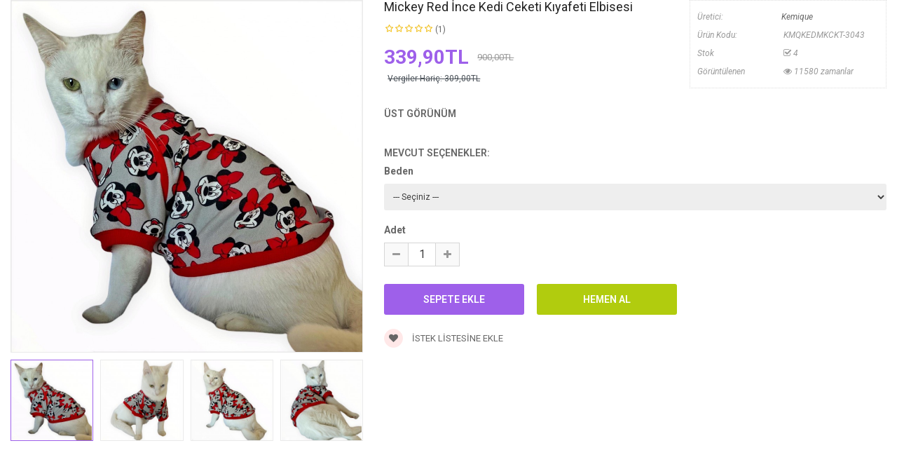

--- FILE ---
content_type: text/html; charset=utf-8
request_url: https://www.kemique.com/index.php?route=extension/soconfig/quickview&product_id=3043
body_size: 4725
content:
<!DOCTYPE html>
<html dir="ltr" lang="tr">
<head>
<meta charset="UTF-8" />
<meta http-equiv="X-UA-Compatible" content="IE=edge">
<title>Mickey Red İnce Kedi Ceketi Kıyafeti Elbisesi</title>
<base href="https://www.kemique.com/" />
<meta name="description" content="Mickey Red İnce Kedi Ceketi Kıyafeti Elbisesi" /><meta name="keywords" content="Mickey Red İnce Kedi Ceketi Kıyafeti Elbisesi" /><!--[if IE]><meta http-equiv="X-UA-Compatible" content="IE=edge,chrome=1"><![endif]-->

 













        


 	
 	
 	
 
 
 


<link href="https://www.kemique.com/mickey-red-ince-kedi-ceketi-kiyafeti-elbisesi-3043" rel="canonical" /><!-- Google tag (gtag.js) -->
<script async src="https://www.googletagmanager.com/gtag/js?id=UA-102189196-1"></script>
<script>
  window.dataLayer = window.dataLayer || [];
  function gtag(){dataLayer.push(arguments);}
  gtag('js', new Date());

  gtag('config', 'UA-102189196-1');
</script>




<link rel="stylesheet" href="catalog/view/javascript/bootstrap/css/bootstrap.min.css">
<link rel="stylesheet" href="catalog/view/javascript/font-awesome/css/font-awesome.min.css">
<link rel="stylesheet" href="catalog/view/javascript/soconfig/css/lib.css">
<link rel="stylesheet" href="catalog/view/javascript/soconfig/css/owl.carousel.css">
<link rel="stylesheet" href="catalog/view/javascript/jquery/datetimepicker/bootstrap-datetimepicker.min.css">
<link rel="stylesheet" href="catalog/view/theme/so-superstore/css/layout1/orange.css">
<link rel="stylesheet" href="catalog/view/theme/so-superstore/css/header/header2.css">
<link rel="stylesheet" href="catalog/view/theme/so-superstore/css/footer/footer1.css">
<link rel="stylesheet" href="catalog/view/theme/so-superstore/css/responsive.css">
<link rel="stylesheet" href="//fonts.googleapis.com/css?family=Roboto:400,400i,500,600,700,&amp;subset=latin">
<link rel="stylesheet" href="//fonts.googleapis.com/css?family=Asap:400,400i,500,600,700,&amp;subset=latin">
<style type="text/css">body{font-family: 'Roboto', sans-serif;font-size: 14px !important;}
.font-custom,.layout-1.common-home #content .module .modtitle,.typefooter-1 .module .modtitle{font-family: 'Asap', sans-serif;font-weight: 500 !important;}
</style>
<script src="catalog/view/javascript/jquery/jquery-2.1.1.min.js"></script>
<script src="catalog/view/javascript/bootstrap/js/bootstrap.min.js"></script>
<script src="catalog/view/javascript/soconfig/js/libs.js"></script>
<script src="catalog/view/javascript/soconfig/js/owl.carousel.js"></script>
<script src="catalog/view/javascript/soconfig/js/so.system.js"></script>
<script src="catalog/view/theme/so-superstore/js/jquery.nav.js"></script>
<script src="catalog/view/theme/so-superstore/js/common.js"></script>
<script src="catalog/view/javascript/soconfig/js/jquery.elevateZoom-3.0.8.min.js"></script>
<script src="catalog/view/javascript/jquery/datetimepicker/moment/moment.min.js"></script>
<script src="catalog/view/javascript/jquery/datetimepicker/moment/moment-with-locales.min.js"></script>
<script src="catalog/view/javascript/jquery/datetimepicker/bootstrap-datetimepicker.min.js"></script>



</head>

	
<body >
<div id="wrapper">  
 


<div class="product-detail">
	<div id="product-quick" class="product-info">
		<div class="product-view row">
			<div class="left-content-product ">
								<div class="content-product-left class-honizol  col-sm-5">
					<div class="large-image ">
						<img class="product-image-zoom" src="https://www.kemique.com/image/cache/data/resimler/red-mickey-ince-kedi-ceketi-kedi-kiyafeti-kedi-elbisesi-kedi-modasi-20383-1000x1000.jpg" data-zoom-image="https://www.kemique.com/image/cache/data/resimler/red-mickey-ince-kedi-ceketi-kedi-kiyafeti-kedi-elbisesi-kedi-modasi-20383-1000x1000.jpg" title="Mickey Red İnce Kedi Ceketi Kıyafeti Elbisesi" alt="Mickey Red İnce Kedi Ceketi Kıyafeti Elbisesi" />
					</div>
					
										<div id="thumb-slider" class="full_slider contentslider" data-rtl="no" data-autoplay="no"  data-pagination="no" data-delay="4" data-speed="0.6" data-margin="10"  data-items_column0="4" data-items_column1="3" data-items_column2="4" data-items_column3="3" data-items_column4="2" data-arrows="yes" data-lazyload="yes" data-loop="no" data-hoverpause="yes">
													<div class="image-additional">
							<a data-index="0" class="img thumbnail " data-image="https://www.kemique.com/image/cache/data/resimler/red-mickey-ince-kedi-ceketi-kedi-kiyafeti-kedi-elbisesi-kedi-modasi-20383-1000x1000.jpg" title="Mickey Red İnce Kedi Ceketi Kıyafeti Elbisesi">
								<img src="https://www.kemique.com/image/cache/data/resimler/red-mickey-ince-kedi-ceketi-kedi-kiyafeti-kedi-elbisesi-kedi-modasi-20383-270x270.jpg" title="Mickey Red İnce Kedi Ceketi Kıyafeti Elbisesi" alt="Mickey Red İnce Kedi Ceketi Kıyafeti Elbisesi" />
							</a>
							</div>
													<div class="image-additional">
							<a data-index="1" class="img thumbnail " data-image="https://www.kemique.com/image/cache/data/resimler/red-mickey-ince-kedi-ceketi-kedi-kiyafeti-kedi-elbisesi-kedi-modasi-20384-1000x1000.jpg" title="Mickey Red İnce Kedi Ceketi Kıyafeti Elbisesi">
								<img src="https://www.kemique.com/image/cache/data/resimler/red-mickey-ince-kedi-ceketi-kedi-kiyafeti-kedi-elbisesi-kedi-modasi-20384-270x270.jpg" title="Mickey Red İnce Kedi Ceketi Kıyafeti Elbisesi" alt="Mickey Red İnce Kedi Ceketi Kıyafeti Elbisesi" />
							</a>
							</div>
													<div class="image-additional">
							<a data-index="2" class="img thumbnail " data-image="https://www.kemique.com/image/cache/data/resimler/red-mickey-ince-kedi-ceketi-kedi-kiyafeti-kedi-elbisesi-kedi-modasi-20385-1000x1000.jpg" title="Mickey Red İnce Kedi Ceketi Kıyafeti Elbisesi">
								<img src="https://www.kemique.com/image/cache/data/resimler/red-mickey-ince-kedi-ceketi-kedi-kiyafeti-kedi-elbisesi-kedi-modasi-20385-270x270.jpg" title="Mickey Red İnce Kedi Ceketi Kıyafeti Elbisesi" alt="Mickey Red İnce Kedi Ceketi Kıyafeti Elbisesi" />
							</a>
							</div>
													<div class="image-additional">
							<a data-index="3" class="img thumbnail " data-image="https://www.kemique.com/image/cache/data/resimler/red-mickey-ince-kedi-ceketi-kedi-kiyafeti-kedi-elbisesi-kedi-modasi-20386-1000x1000.jpg" title="Mickey Red İnce Kedi Ceketi Kıyafeti Elbisesi">
								<img src="https://www.kemique.com/image/cache/data/resimler/red-mickey-ince-kedi-ceketi-kedi-kiyafeti-kedi-elbisesi-kedi-modasi-20386-270x270.jpg" title="Mickey Red İnce Kedi Ceketi Kıyafeti Elbisesi" alt="Mickey Red İnce Kedi Ceketi Kıyafeti Elbisesi" />
							</a>
							</div>
													<div class="image-additional">
							<a data-index="4" class="img thumbnail " data-image="https://www.kemique.com/image/cache/data/resimler/red-mickey-ince-kedi-ceketi-kedi-kiyafeti-kedi-elbisesi-kedi-modasi-20387-1000x1000.jpg" title="Mickey Red İnce Kedi Ceketi Kıyafeti Elbisesi">
								<img src="https://www.kemique.com/image/cache/data/resimler/red-mickey-ince-kedi-ceketi-kedi-kiyafeti-kedi-elbisesi-kedi-modasi-20387-270x270.jpg" title="Mickey Red İnce Kedi Ceketi Kıyafeti Elbisesi" alt="Mickey Red İnce Kedi Ceketi Kıyafeti Elbisesi" />
							</a>
							</div>
													<div class="image-additional">
							<a data-index="5" class="img thumbnail " data-image="https://www.kemique.com/image/cache/data/resimler/red-mickey-ince-kedi-ceketi-kedi-kiyafeti-kedi-elbisesi-kedi-modasi-20388-1000x1000.jpg" title="Mickey Red İnce Kedi Ceketi Kıyafeti Elbisesi">
								<img src="https://www.kemique.com/image/cache/data/resimler/red-mickey-ince-kedi-ceketi-kedi-kiyafeti-kedi-elbisesi-kedi-modasi-20388-270x270.jpg" title="Mickey Red İnce Kedi Ceketi Kıyafeti Elbisesi" alt="Mickey Red İnce Kedi Ceketi Kıyafeti Elbisesi" />
							</a>
							</div>
													<div class="image-additional">
							<a data-index="6" class="img thumbnail " data-image="https://www.kemique.com/image/cache/data/resimler/red-mickey-ince-kedi-ceketi-kedi-kiyafeti-kedi-elbisesi-kedi-modasi-20389-1000x1000.jpg" title="Mickey Red İnce Kedi Ceketi Kıyafeti Elbisesi">
								<img src="https://www.kemique.com/image/cache/data/resimler/red-mickey-ince-kedi-ceketi-kedi-kiyafeti-kedi-elbisesi-kedi-modasi-20389-270x270.jpg" title="Mickey Red İnce Kedi Ceketi Kıyafeti Elbisesi" alt="Mickey Red İnce Kedi Ceketi Kıyafeti Elbisesi" />
							</a>
							</div>
											</div>
					
				</div>
				
								<div class="content-product-right col-sm-7">
					
					<div class="row">
						<div class="col-sm-7 col-xs-12">
							<div class="title-product">
								<h1>Mickey Red İnce Kedi Ceketi Kıyafeti Elbisesi </h1>
							</div>
																					<div class="box-review">
								<div class="rating">
									<div class="rating-box">
																			<span class="fa fa-stack"><i class="fa fa-star fa-stack-1x"></i><i class="fa fa-star-o fa-stack-1x"></i></span>																			<span class="fa fa-stack"><i class="fa fa-star fa-stack-1x"></i><i class="fa fa-star-o fa-stack-1x"></i></span>																			<span class="fa fa-stack"><i class="fa fa-star fa-stack-1x"></i><i class="fa fa-star-o fa-stack-1x"></i></span>																			<span class="fa fa-stack"><i class="fa fa-star fa-stack-1x"></i><i class="fa fa-star-o fa-stack-1x"></i></span>																			<span class="fa fa-stack"><i class="fa fa-star fa-stack-1x"></i><i class="fa fa-star-o fa-stack-1x"></i></span>																		</div>
								</div>
								<a class="reviews_button" href="#" >(1)</a> 
															</div>
														
							
														 
							<div class="product_page_price price" itemprop="offerDetails" itemscope itemtype="http://data-vocabulary.org/Offer">
								   
									<span class="price-new"><span itemprop="price" id="price-special">339,90TL </span></span> <span class="price-old" id="price-old">900,00TL </span>
								 
								
								 
									<div class="price-tax"><span>Vergiler Hariç: </span> 309,00TL </div>
								 
																 

								
							</div>
							 
						 	 	
						</div>
						<div class="col-sm-5 col-xs-12">
							<div class="product-box-desc">
								 
										<div class="brand"><span>Üretici: </span><a href="https://www.kemique.com/index.php?route=product/manufacturer/info&amp;manufacturer_id=1 ">Kemique </a></div>
								 
								
								 
									<div class="model"><span>Ürün Kodu: </span> KMQKEDMKCKT-3043 </div>
								 
								
								 
								<div class="stock"><span> Stok  </span> <i class="fa fa-check-square-o"></i> 4 </div>	
								<div class="inner-box-viewed ">
									<span>Görüntülenen</span> <i class="fa fa-eye" ></i> 11580 zamanlar
								</div>									
							</div>
						</div>
					</div>
					
					<div class="short_description form-group">
						<h3>Üst Görünüm</h3>
						<div class="form-group"><P align=center><IMG border=0 hspace=0 alt="" src="http://kemique1.xmlbankasi.com/image/data/resimler/kargo-bedeli-8800.JPG" align=baseline></P>
<P align=center><SPAN style="BORDER-TOP: 0px; BORDER-R...</div>
					</div>
					
					 
					<div id="product">	
						<h3>Mevcut Seçenekler: </h3>
																				<div class="form-group required ">
								<label class="control-label" for="input-option5178">Beden</label>
								<select name="option[5178]" id="input-option5178" class="form-control">
									<option value=""> --- Seçiniz --- </option>
																	<option value="23224">XL
																		</option>
																	<option value="23225">XXL
																		</option>
															  </select>
							</div>
														
							
							
																																										
														
							
											</div>
										
									  
					<div class="form-group box-info-product">
						<div class="option quantity">
							<label class="control-label" for="input-quantity">Adet</label>
							<div class="input-group quantity-control">
								  <span class="input-group-addon product_quantity_down fa fa-minus"></span>
								  <input class="form-control" type="text" name="quantity" value="1" />
								  <input type="hidden" name="product_id" value="3043" />								  
								  <span class="input-group-addon product_quantity_up fa fa-plus"></span>
							</div>
						</div>
						<div class="detail-action">
														<div class="cart">
								<input type="button" value="Sepete Ekle" data-loading-text="Yükleniyor..." id="button-cart" class="btn btn-mega">
								
								<input type="button"  value="Hemen Al" data-loading-text="Yükleniyor..." id="button-checkout" class="btn btn-checkout " />
							</div>
							<div class="add-to-links wish_comp">
								<a onclick="wishlist.add(3043);"><i class="fa fa-heart"></i> İstek listesine ekle</a>
							</div>
						</div>
					</div>
					
										
				</div>
				
			</div>
		</div>
		
	</div>
</div>

<style type="text/css">
	body{background:none;}
	#wrapper{box-shadow:none;background:#fff;}
	#wrapper > *:not(.product-detail){display: none;}
	#wrapper .product-view{margin:0;}
</style>


<script type="text/javascript">
	$(document).ready(function() {
		$('.product-options li').click(function(){
			$(this).addClass(function() {
				if($(this).hasClass("active")) return "";
				return "active";
			});
			
			$(this).siblings("li").removeClass("active");
			$('.product-options .selected-option').html('<span class="label label-success">'+ $(this).find('img').data('original-title') +'</span>');
		})
		
	});
			
</script>

<script type="text/javascript"><!--
$('select[name=\'recurring_id\'], input[name="quantity"]').change(function(){
	$.ajax({
		url: 'index.php?route=product/product/getRecurringDescription',
		type: 'post',
		data: $('input[name=\'product_id\'], input[name=\'quantity\'], select[name=\'recurring_id\']'),
		dataType: 'json',
		beforeSend: function() {
			$('#recurring-description').html('');
		},
		success: function(json) {
			$('.alert, .text-danger').remove();
			
			if (json['success']) {
				$('#recurring-description').html(json['success']);
			}
		}
	});
});
//--></script> 


<script type="text/javascript"><!--
$('#button-cart').on('click', function() {
	$.ajax({
		url: 'index.php?route=extension/soconfig/cart/add',
		type: 'post',
		data: $('#product-quick input[type=\'text\'], #product-quick input[type=\'hidden\'], #product-quick input[type=\'radio\']:checked, #product-quick input[type=\'checkbox\']:checked, #product-quick select, #product-quick textarea'),
		dataType: 'json',
		beforeSend: function() {
			$('#button-cart').button('loading');
		},
		complete: function() {
			$('#button-cart').button('reset');
		},
		success: function(json) {
			
			$('.text-danger').remove();
			$('.form-group').removeClass('has-error');
			if (json['error']) {
				if (json['error']['option']) {
					for (i in json['error']['option']) {
						var element = $('#input-option' + i.replace('_', '-'));
						
						if (element.parent().hasClass('input-group')) {
							element.parent().after('<div class="text-danger">' + json['error']['option'][i] + '</div>');
						} else {
							element.after('<div class="text-danger">' + json['error']['option'][i] + '</div>');
						}
					}
				}
				
				if (json['error']['recurring']) {
					$('select[name=\'recurring_id\']').after('<div class="text-danger">' + json['error']['recurring'] + '</div>');
				}
				
				// Highlight any found errors
				$('.text-danger').parent().addClass('has-error');
			}
			
			if (json['success']) {
				parent.$('#previewModal').modal('show'); 
				parent.$('#previewModal .modal-body').load('index.php?route=extension/soconfig/cart/info&product_id='+ 3043);
				parent.$('#cart  .total-shopping-cart ').html(json['total'] );
				parent.$('#cart > ul').load('index.php?route=common/cart/info ul li');
				parent.$('.text-danger').remove();
				parent.$('.so-groups-sticky .popup-mycart .popup-content').load('index.php?route=extension/module/so_tools/info .popup-content .cart-header');
				parent.$.magnificPopup.close();
			}
			
		
		},
        error: function(xhr, ajaxOptions, thrownError) {
            alert(thrownError + "\r\n" + xhr.statusText + "\r\n" + xhr.responseText);
        }
	});
});


$('#button-checkout').on('click', function() {
	$.ajax({
		url: 'index.php?route=checkout/cart/add',
		type: 'post',
		data: $('#product-quick input[type=\'text\'], #product-quick input[type=\'hidden\'], #product-quick input[type=\'radio\']:checked, #product-quick input[type=\'checkbox\']:checked, #product-quick select, #product-quick textarea'),
		dataType: 'json',
		beforeSend: function() {
			$('#button-checkout').button('loading');
		},
		complete: function() {
			$('#button-checkout').button('reset');
		},
		success: function(json) {
			parent.$('.alert').remove();
			$('.text-danger').remove();
			$('.form-group').removeClass('has-error');

			if (json['error']) {
				if (json['error']['option']) {
					for (i in json['error']['option']) {
						var element = $('#input-option' + i.replace('_', '-'));
						
						if (element.parent().hasClass('input-group')) {
							element.parent().after('<div class="text-danger">' + json['error']['option'][i] + '</div>');
						} else {
							element.after('<div class="text-danger">' + json['error']['option'][i] + '</div>');
						}
					}
				}
				
				if (json['error']['recurring']) {
					$('select[name=\'recurring_id\']').after('<div class="text-danger">' + json['error']['recurring'] + '</div>');
				}
				
				// Highlight any found errors
				$('.text-danger').parent().addClass('has-error');
			}

			if (json['success']) {
				parent.$('.text-danger').remove();
				parent.$('#cart  .total-shopping-cart ').html(json['total'] );
				parent.window.location.href = "index.php?route=checkout/checkout";
			}
		},
        error: function(xhr, ajaxOptions, thrownError) {
            alert(thrownError + "\r\n" + xhr.statusText + "\r\n" + xhr.responseText);
        }
	});
});

var wishlist = {
	'add': function(product_id) {
		$.ajax({
			url: 'index.php?route=extension/soconfig/wishlist/add',
			type: 'post',
			data: 'product_id=' + product_id,
			dataType: 'json',
			
			success: function(json) {
                parent.$('.alert').remove();
                if (json['redirect']) {
                    location = json['redirect'];
                }
                if (json['success']) {
                    parent.$('#wrapper').before('<div class="alert alert-success"><i class="fa fa-check-circle"></i> ' + json['success'] + ' <button type="button" class="fa fa-close close" data-dismiss="alert"></button></div>');
                }
                if (json['info']) {
                    parent.$('#wrapper').before('<div class="alert alert-info"><i class="fa fa-info-circle"></i> ' + json['info'] + '<button type="button" class="fa fa-close close"></button></div>');
                }
                parent.$('#wishlist-total').html(json['total']);
				parent.$('#wishlist-total').attr('title', json['total']);
                timer = setTimeout(function() {
                    parent.$('.alert').addClass('fadeOut');
                }, 4000);
            },
		});
	}
}

var compare = {
	'add': function(product_id) {
		$.ajax({
			url: 'index.php?route=extension/soconfig/compare/add',
			type: 'post',
			data: 'product_id=' + product_id,
			dataType: 'json',
			
			success: function(json) {
                parent.$('.alert').remove();
                if (json['info']) {
                   parent. $('#wrapper').before('<div class="alert alert-info"><i class="fa fa-info-circle"></i>  ' + json['info'] + '<button type="button" class="fa fa-close close"></button></div>');
                }
                if (json['success']) {
                    parent.$('#wrapper').before('<div class="alert alert-success"><i class="fa fa-check-circle"></i>' + json['success'] + '<button type="button" class="fa fa-close close"></button></div>');
                    if (json['warning']) {
                        parent.$('.alert').append('<div class="alert alert-warning"><i class="fa fa-exclamation-circle"></i> ' + json['warning'] + '<button type="button" class="fa fa-close close"></button></div>');
                    }
                    parent.$('#compare-total').attr('data-original-title', json['total']);
                    parent.$('#compare-total').html('<span>' + json['total'] + '</span>');
                }
                timer = setTimeout(function() {
                    parent.$('.alert').addClass('fadeOut');
                }, 4000);
            },
		});
	}
	
}
//--></script> 
<script type="text/javascript"><!--
var zoomCollection = '.large-image img';
		$( zoomCollection ).elevateZoom({
			zoomType        :"none",
			lensSize    : '200',
			easing:false,
			gallery:'thumb-slider',
			cursor: 'pointer',
			galleryActiveClass: "active",
		});
		
		
		$("#thumb-slider .image-additional").each(function() {
			$(this).find("[data-index='0']").addClass('active');
		});
$('.product-options li.radio').click(function(){
	$(this).addClass(function() {
		if($(this).hasClass("active")) return "";
		return "active";
	});
	
	$(this).siblings("li").removeClass("active");
	$(this).parent().find('.selected-option').html('<span class="label label-success">'+ $(this).find('img').data('original-title') +'</span>');
})

$('.date').datetimepicker({
	pickTime: false
});

$('.datetime').datetimepicker({
	pickDate: true,
	pickTime: true
});

$('.time').datetimepicker({
	pickDate: false
});

$('button[id^=\'button-upload\']').on('click', function() {
	var node = this;
	
	$('#form-upload').remove();
	
	$('body').prepend('<form enctype="multipart/form-data" id="form-upload" style="display: none;"><input type="file" name="file" /></form>');
	
	$('#form-upload input[name=\'file\']').trigger('click');
    if (typeof timer != 'undefined') {
        clearInterval(timer);
    }
	timer = setInterval(function() {
		if ($('#form-upload input[name=\'file\']').val() != '') {
			clearInterval(timer);
			
			$.ajax({
				url: 'index.php?route=tool/upload',
				type: 'post',
				dataType: 'json',
				data: new FormData($('#form-upload')[0]),
				cache: false,
				contentType: false,
				processData: false,
				beforeSend: function() {
					$(node).button('loading');
				},
				complete: function() {
					$(node).button('reset');
				},
				success: function(json) {
					$('.text-danger').remove();
					
					if (json['error']) {
						$(node).parent().find('input').after('<div class="text-danger">' + json['error'] + '</div>');
					}
					
					if (json['success']) {
						alert(json['success']);
						
						$(node).parent().find('input').attr('value', json['code']);
					}
				},
				error: function(xhr, ajaxOptions, thrownError) {
					alert(thrownError + "\r\n" + xhr.statusText + "\r\n" + xhr.responseText);
				}
			});
		}
	}, 500);
});
//--></script> 

<script type="text/javascript">
var ajax_price = function() {
	$.ajax({
		type: 'POST',
		url: 'index.php?route=extension/soconfig/liveprice/index',
		data: $('.product-info input[type=\'text\'], .product-info input[type=\'hidden\'], .product-info input[type=\'radio\']:checked, .product-info input[type=\'checkbox\']:checked, .product-info select, .product-info textarea'),
		dataType: 'json',
			success: function(json) {
			if (json.success) {
				change_price('#price-special', json.new_price.special);
				change_price('#price-tax', json.new_price.tax);
				change_price('#price-old', json.new_price.price);
			}
		}
	});
}

var change_price = function(id, new_price) {
	$(id).html(new_price);
}
$('.product-info input[type=\'text\'], .product-info input[type=\'hidden\'], .product-info input[type=\'radio\'], .product-info input[type=\'checkbox\'], .product-info select, .product-info textarea, .product-info input[name=\'quantity\']').on('change', function() {
	ajax_price();
});
</script>



--- FILE ---
content_type: text/css
request_url: https://www.kemique.com/catalog/view/theme/so-superstore/css/header/header2.css
body_size: 2433
content:
@charset "UTF-8";
/* [2] */
/* [8] */
/*===============================================
 [SASS DIRECTORY ]
 [1] Minxin Link
 [2] Minxin Button
 [3] Minxin Triangle
 [4] Minxin LABEL PRODUCT
 [5] Minxin Scrollbars
 [6] Minxin Dev Custom
 ==============================================*/
.no-margin {
  margin: 0 !important; }
/*Dev Custom */
/*====================================================*/
.lib-list-item-product2 {
  border: none; }
  .lib-list-item-product2 .image-dev .list-button-dev {
    position: absolute;
    top: 50%;
    left: 50%;
    z-index: 10;
    transform: translate3d(-50%, -50%, 0);
    -moz-transform: translate3d(-50%, -50%, 0);
    -webkit-transform: translate3d(-50%, -50%, 0);
    -ms-transform: translate3d(-50%, -50%, 0); }
    .lib-list-item-product2 .image-dev .list-button-dev li {
      display: inline-block;
      float: left;
      height: 40px;
      width: 40px;
      background: #fff;
      position: relative;
      border-width: 0 1px 0 0;
      border-style: solid;
      border-color: #ddd;
      opacity: 0;
      transition: transform 0.2s ease-in-out, opacity 0.2s ease-in-out; }
      .lib-list-item-product2 .image-dev .list-button-dev li:nth-child(1) {
        transform: translateX(40px);
        -moz-transform: translateX(40px);
        -webkit-transform: translateX(40px);
        -ms-transform: translateX(40px);
        z-index: 1;
        transition-delay: 0s; }
      .lib-list-item-product2 .image-dev .list-button-dev li:nth-child(2) {
        transition-delay: 0.2s;
        z-index: 2; }
      .lib-list-item-product2 .image-dev .list-button-dev li:nth-child(3) {
        transition-delay: 0.2s;
        z-index: 2; }
      .lib-list-item-product2 .image-dev .list-button-dev li:nth-child(4) {
        transform: translateX(-40px);
        -moz-transform: translateX(-40px);
        -webkit-transform: translateX(-40px);
        -ms-transform: translateX(-40px);
        z-index: 1;
        transition-delay: 0s; }
      .lib-list-item-product2 .image-dev .list-button-dev li:first-child {
        border-left: 1px solid #ddd; }
      .lib-list-item-product2 .image-dev .list-button-dev li a, .lib-list-item-product2 .image-dev .list-button-dev li button {
        background: none;
        position: absolute;
        width: 100%;
        height: 100%;
        top: 0;
        left: 0;
        line-height: 40px;
        text-align: center;
        box-shadow: none;
        border: none;
        color: #555;
        width: 40px;
        padding: 0; }
      .lib-list-item-product2 .image-dev .list-button-dev li:hover {
        background: #ff3052; }
        .lib-list-item-product2 .image-dev .list-button-dev li:hover a, .lib-list-item-product2 .image-dev .list-button-dev li:hover button {
          color: #fff; }
  .lib-list-item-product2 .caption-dev {
    text-align: center;
    padding: 0 15px; }
    .lib-list-item-product2 .caption-dev .rating-dev {
      margin: 5px 0; }
    .lib-list-item-product2 .caption-dev .rating-dev .fa-stack-2x {
      font-size: 11px; }
    .lib-list-item-product2 .caption-dev .title-dev {
      color: #444;
      font-size: 13px; }
    .lib-list-item-product2 .caption-dev .price-dev .price.product-price {
      font-size: 16px; }
    .lib-list-item-product2 .caption-dev .price-dev .price-new {
      font-size: 16px; }
    .lib-list-item-product2 .caption-dev .price-dev .price-old {
      font-size: 12px; }
    .lib-list-item-product2 .caption-dev .add-cart-dev {
      background: #fff;
      border: 1px solid #ddd;
      font-size: 12px;
      text-transform: uppercase;
      color: #999;
      font-weight: bold;
      box-shadow: none;
      border-radius: 0;
      padding: 6px 20px;
      margin: 0 0 30px;
      transition: all 0.2s ease-in-out;
      -moz-transition: all 0.2s ease-in-out;
      -webkit-transition: all 0.2s ease-in-out; }

.lib-list-item-product-over2 .image-dev .list-button-dev li {
  opacity: 1;
  transition: transform 0.2s ease-in-out, opacity 0.2s ease-in-out; }
  .lib-list-item-product-over2 .image-dev .list-button-dev li:nth-child(1) {
    transform: translateX(0);
    -moz-transform: translateX(0);
    -webkit-transform: translateX(0);
    -ms-transform: translateX(0);
    transition-delay: 0.2s; }
  .lib-list-item-product-over2 .image-dev .list-button-dev li:nth-child(2) {
    transition-delay: 0s; }
  .lib-list-item-product-over2 .image-dev .list-button-dev li:nth-child(3) {
    transition-delay: 0s; }
  .lib-list-item-product-over2 .image-dev .list-button-dev li:nth-child(4) {
    transform: translateX(0);
    -moz-transform: translateX(0);
    -webkit-transform: translateX(0);
    -ms-transform: translateX(0);
    transition-delay: 0.2s; }
/*EFECT PRODUCT NUMBER*/
.lib-two-img {
  position: relative;
  display: block; }
  .lib-two-img .img-1 {
    opacity: 1;
    position: relative;
    transition: all 0.5s ease-in-out; }
  .lib-two-img .img-2 {
    position: absolute;
    z-index: 0;
    top: 0;
    opacity: 0;
    display: block;
    transition: all 0.5s ease-in-out;
    left: 50%;
    transform: translateX(-50%); }

.lib-two-img-over .img-1 {
  opacity: 0;
  transform-style: inherit;
  transition: all 0.5s ease-in-out; }
  .lib-two-img-over .img-2 {
    opacity: 1;
    transform-style: inherit;
    transition: all 0.5s ease-in-out; }
/*EFFECT SLIDERHOME*/
@keyframes myeffect-slideshow {
  0% {
    opacity: 0;
    transform: translateY(-300px);
    -webkit-transform: translateY(-300px);
    -moz-transform: translateY(-300px);
    -ms-transform: translateY(-300px);
    -o-transform: translateY(-300px); }

  100% {
    opacity: 1;
    transform: translateY(0);
    -moz-transform: translateY(0);
    -webkit-transform: translateY(0);
    -ms-transform: translateY(0);
    -o-transform: translateY(0); } }

@-webkit-keyframes myeffect-slideshow {
  0% {
    opacity: 0;
    transform: translateY(-300px);
    -webkit-transform: translateY(-300px);
    -moz-transform: translateY(-300px);
    -ms-transform: translateY(-300px);
    -o-transform: translateY(-300px); }

  100% {
    opacity: 1;
    transform: translateY(0);
    -moz-transform: translateY(0);
    -webkit-transform: translateY(0);
    -ms-transform: translateY(0);
    -o-transform: translateY(0); } }

@-moz-keyframes myeffect-slideshow {
  0% {
    opacity: 0;
    transform: translateY(-300px);
    -webkit-transform: translateY(-300px);
    -moz-transform: translateY(-300px);
    -ms-transform: translateY(-300px);
    -o-transform: translateY(-300px); }

  100% {
    opacity: 1;
    transform: translateY(0);
    -moz-transform: translateY(0);
    -webkit-transform: translateY(0);
    -ms-transform: translateY(0);
    -o-transform: translateY(0); } }
/*===============================================
 [SASS DIRECTORY ]
 [1] BLOCK HEADER
 ==============================================*/
.typeheader-2 {
  /*=====SEARCH ======*/
  /*BLOCK CART*/
  /*MENU MEGA*/ }
  .typeheader-2 #sosearchpro .chosen-container-single .chosen-single div b {
    background-position: 5px 8px; }
  .typeheader-2.navbar-compact .header-middle {
    padding: 10px 0; }
  .typeheader-2.navbar-compact #cart {
    margin-top: 3px; }
  .typeheader-2 .header-top {
    font-size: 13px;
    min-height: 34px;
    background-color: #f5f5f5; }
  .typeheader-2 .header-top .module {
    display: table-cell;
    margin-bottom: 0; }
  .typeheader-2 .header-top .dropdown-menu li {
    line-height: 22px; }
  .typeheader-2 .toplinks h2 {
    margin: 0; }
  .typeheader-2 .toplinks ul li {
    display: inline-block;
    margin-right: 30px; }
  .typeheader-2 .toplinks ul li a {
    color: #666;
    line-height: 34px; }
  .typeheader-2 .header-middle {
    padding: 25px 0; }
  .typeheader-2 .lang-curr {
    float: right; }
  .typeheader-2 .lang-curr > li {
    position: relative;
    padding-left: 20px;
    padding-right: 0px;
    margin-left: 20px; }
  .typeheader-2 .lang-curr > li:before {
    position: absolute;
    content: "";
    width: 1px;
    height: 12px;
    background-color: #838383;
    top: 11px;
    left: 0; }
  .typeheader-2 .lang-curr > li.language:before {
    display: none; }
  .typeheader-2 .signin-w {
    float: right; }
  .typeheader-2 .signin-w .ico {
    float: left; }
  .typeheader-2 .signin-w svg {
    margin-top: 8px; }
  .typeheader-2 .signin-link {
    padding-left: 40px;
    position: relative;
    line-height: 18px;
    color: #222; }
  .typeheader-2 .signin-link li {
    display: inline-block;
    width: 100%;
    font-size: 13px; }
  .typeheader-2 .signin-link li.logout {
    margin-right: 20px;
    padding-top: 9px; }
  .typeheader-2 .signin-link li a {
    color: #222; }
  .typeheader-2 .signin-link li.regis {
    font-size: 14px;
    color: #222;
    font-weight: 600; }
  .typeheader-2 ul.top-link {
    list-style: none;
    margin: 0;
    vertical-align: top;
    display: inline-flex; }
  .typeheader-2 ul.top-link > li {
    display: inline-block;
    position: relative;
    list-style: outside none none;
    line-height: 33px; }
  .typeheader-2 ul.top-link > li .btn-group {
    display: inline;
    line-height: 34px;
    padding: 12px 0; }
  .typeheader-2 ul.top-link > li .btn-group .btn-link {
    padding: 0;
    border: none;
    color: #666; }
  .typeheader-2 ul.top-link > li .fa-caret-down {
    font-size: 12px; }
  .typeheader-2 .account {
    line-height: 33px;
    position: relative;
    float: left; }
  .typeheader-2 .account .dropdown-menu {
    left: 0;
    right: 0; }
  .typeheader-2 .logo {
    float: left; }
  .typeheader-2 .search-header-w {
    margin-left: 200px; }
  .typeheader-2 #sosearchpro .search {
    position: relative;
    margin: 0;
    width: 100%;
    padding-right: 40px;
    background-color: #fff; }
  .typeheader-2 #sosearchpro .search .chosen-container-single .chosen-single {
    height: 35px;
    line-height: 35px;
    padding-left: 15px; }
  .typeheader-2 #sosearchpro .search .chosen-container-single .chosen-single div {
    width: 35px;
    height: 35px;
    background-color: #fff;
    line-height: 35px;
    text-align: center;
    border-bottom-right-radius: 4px;
    border-top-right-radius: 4px; }
  .typeheader-2 #sosearchpro .search .chosen-container-single .chosen-single div b {
    width: 20px;
    margin: 0 auto; }
  .typeheader-2 #sosearchpro .search .select_category {
    border-right: 1px solid #dedede;
    background-color: #fff;
    border-bottom-left-radius: 4px;
    border-top-left-radius: 4px;
    border-bottom-right-radius: 0;
    border-top-right-radius: 0;
    width: 22%; }
  .typeheader-2 #sosearchpro .search .input-group-btn {
    width: 0; }
  .typeheader-2 #sosearchpro .search button {
    position: absolute;
    top: 0px;
    right: 0px;
    height: 40px;
    text-align: center;
    line-height: 40px;
    padding: 0 8px;
    color: #fff; }
  .typeheader-2 #sosearchpro .search button i {
    font-size: 16px;
    color: #fff;
    position: relative;
    top: -1px; }
  .typeheader-2 #sosearchpro .search input {
    background-color: #fff;
    z-index: 0;
    border-radius: 0;
    height: 40px;
    padding-left: 20px;
    font-size: 12px;
    width: 100%;
    background-color: #fff;
    color: #999;
    border: 1px solid #ccc; }
  .typeheader-2 #sosearchpro .search input::-moz-placeholder {
    color: #999;
    opacity: 1; }
  .typeheader-2 #sosearchpro .search input:-ms-input-placeholder {
    color: #999; }
  .typeheader-2 #sosearchpro .search input::-webkit-input-placeholder {
    color: #999; }
  .typeheader-2 #sosearchpro .search input:focus {
    z-index: 0; }
  .typeheader-2 .shopping_cart {
    float: right;
    position: relative; }
  .typeheader-2 .shopping_cart .btn-shopping-cart .top_cart {
    position: relative; }
  .typeheader-2 .shopping_cart .btn-shopping-cart .top_cart .icon-c {
    float: left; }
  .typeheader-2 .shopping_cart .btn-shopping-cart .top_cart .icon-c svg {
    width: 22px;
    height: 19px;
    margin-top: 8px; }
  .typeheader-2 .shopping_cart .btn-shopping-cart .top_cart .shopcart-inner {
    float: left;
    position: relative;
    min-height: 35px;
    margin-left: 18px;
    color: #222; }
  .typeheader-2 .shopping_cart .btn-shopping-cart .top_cart .shopcart-inner .text-shopping-cart {
    font-size: 13px;
    font-weight: 400;
    margin-top: 0px;
    margin-bottom: 0;
    line-height: 20px;
    text-transform: capitalize;
    float: left;
    padding-right: 5px; }
  .typeheader-2 .shopping_cart .btn-shopping-cart .top_cart .shopcart-inner .total-shopping-cart {
    font-size: 13px;
    float: left;
    line-height: 20px;
    font-weight: 400; }
    .typeheader-2 .shopping_cart .btn-shopping-cart .top_cart .shopcart-inner .total-shopping-cart .items_carts {
      position: absolute;
      bottom: -3px;
      left: 0;
      font-weight: 600;
      font-size: 14px;
      display: block;
      overflow: hidden; }
    .typeheader-2 .shopping_cart .btn-shopping-cart .top_cart .shopcart-inner .total-shopping-cart .items_cart2, .typeheader-2 .shopping_cart .btn-shopping-cart .top_cart .shopcart-inner .total-shopping-cart .items_cart {
      display: none; }
  .typeheader-2 .shopping_cart .dropdown-menu {
    top: 100%;
    right: -15px;
    left: auto;
    color: #666; }
  .typeheader-2 .shopping_cart .shoppingcart-box:before {
    right: 50px; }
  .typeheader-2 .megamenu-style-dev .navbar-default {
    background: transparent; }
  @media (min-width: 992px) {
  .typeheader-2 .container-megamenu.horizontal ul.megamenu li.item-n .sub-menu {
    left: auto !important;
    right: 0 !important; }
  .typeheader-2 .container-megamenu.horizontal ul.megamenu {
    text-align: center; }
    .typeheader-2 .container-megamenu.horizontal ul.megamenu > li {
      float: none;
      display: inline-block; }
      .typeheader-2 .container-megamenu.horizontal ul.megamenu > li > a {
        color: #fff;
        padding: 17px 29px; }
        .typeheader-2 .container-megamenu.horizontal ul.megamenu > li > a strong {
          position: relative; }
          .typeheader-2 .container-megamenu.horizontal ul.megamenu > li > a strong:after {
            position: absolute;
            content: "";
            width: 80%;
            height: 3px;
            bottom: -5px;
            left: 5%; }
      .typeheader-2 .container-megamenu.horizontal ul.megamenu > li:hover > a strong:after, .typeheader-2 .container-megamenu.horizontal ul.megamenu > li.active > a strong:after {
        background-color: #fff; }
      .typeheader-2 .container-megamenu.horizontal ul.megamenu > li ul {
        text-align: left; } }

.common-home .typeheader-2 .container-megamenu.horizontal ul.megamenu > li.home > a {
  font-weight: 700;
  color: #fff; }
  .common-home .typeheader-2 .container-megamenu.horizontal ul.megamenu > li.home > a strong:after {
    background-color: #fff; }


--- FILE ---
content_type: text/css
request_url: https://www.kemique.com/catalog/view/theme/so-superstore/css/footer/footer1.css
body_size: 1793
content:
@charset "UTF-8";
/* [2] */
/* [8] */
/*===============================================
 [SASS DIRECTORY ]
 [1] Minxin Link
 [2] Minxin Button
 [3] Minxin Triangle
 [4] Minxin LABEL PRODUCT
 [5] Minxin Scrollbars
 [6] Minxin Dev Custom
 ==============================================*/
.no-margin {
  margin: 0 !important; }
/*Dev Custom */
/*====================================================*/
.lib-list-item-product2 {
  border: none; }
  .lib-list-item-product2 .image-dev .list-button-dev {
    position: absolute;
    top: 50%;
    left: 50%;
    z-index: 10;
    transform: translate3d(-50%, -50%, 0);
    -moz-transform: translate3d(-50%, -50%, 0);
    -webkit-transform: translate3d(-50%, -50%, 0);
    -ms-transform: translate3d(-50%, -50%, 0); }
    .lib-list-item-product2 .image-dev .list-button-dev li {
      display: inline-block;
      float: left;
      height: 40px;
      width: 40px;
      background: #fff;
      position: relative;
      border-width: 0 1px 0 0;
      border-style: solid;
      border-color: #ddd;
      opacity: 0;
      transition: transform 0.2s ease-in-out, opacity 0.2s ease-in-out; }
      .lib-list-item-product2 .image-dev .list-button-dev li:nth-child(1) {
        transform: translateX(40px);
        -moz-transform: translateX(40px);
        -webkit-transform: translateX(40px);
        -ms-transform: translateX(40px);
        z-index: 1;
        transition-delay: 0s; }
      .lib-list-item-product2 .image-dev .list-button-dev li:nth-child(2) {
        transition-delay: 0.2s;
        z-index: 2; }
      .lib-list-item-product2 .image-dev .list-button-dev li:nth-child(3) {
        transition-delay: 0.2s;
        z-index: 2; }
      .lib-list-item-product2 .image-dev .list-button-dev li:nth-child(4) {
        transform: translateX(-40px);
        -moz-transform: translateX(-40px);
        -webkit-transform: translateX(-40px);
        -ms-transform: translateX(-40px);
        z-index: 1;
        transition-delay: 0s; }
      .lib-list-item-product2 .image-dev .list-button-dev li:first-child {
        border-left: 1px solid #ddd; }
      .lib-list-item-product2 .image-dev .list-button-dev li a, .lib-list-item-product2 .image-dev .list-button-dev li button {
        background: none;
        position: absolute;
        width: 100%;
        height: 100%;
        top: 0;
        left: 0;
        line-height: 40px;
        text-align: center;
        box-shadow: none;
        border: none;
        color: #555;
        width: 40px;
        padding: 0; }
      .lib-list-item-product2 .image-dev .list-button-dev li:hover {
        background: #ff6636; }
        .lib-list-item-product2 .image-dev .list-button-dev li:hover a, .lib-list-item-product2 .image-dev .list-button-dev li:hover button {
          color: #fff; }
  .lib-list-item-product2 .caption-dev {
    text-align: center;
    padding: 0 15px; }
    .lib-list-item-product2 .caption-dev .rating-dev {
      margin: 5px 0; }
    .lib-list-item-product2 .caption-dev .rating-dev .fa-stack-2x {
      font-size: 11px; }
    .lib-list-item-product2 .caption-dev .title-dev {
      color: #444;
      font-size: 13px; }
    .lib-list-item-product2 .caption-dev .price-dev .price.product-price {
      font-size: 16px; }
    .lib-list-item-product2 .caption-dev .price-dev .price-new {
      font-size: 16px; }
    .lib-list-item-product2 .caption-dev .price-dev .price-old {
      font-size: 12px; }
    .lib-list-item-product2 .caption-dev .add-cart-dev {
      background: #fff;
      border: 1px solid #ddd;
      font-size: 12px;
      text-transform: uppercase;
      color: #999;
      font-weight: bold;
      box-shadow: none;
      border-radius: 0;
      padding: 6px 20px;
      margin: 0 0 30px;
      transition: all 0.2s ease-in-out;
      -moz-transition: all 0.2s ease-in-out;
      -webkit-transition: all 0.2s ease-in-out; }

.lib-list-item-product-over2 .image-dev .list-button-dev li {
  opacity: 1;
  transition: transform 0.2s ease-in-out, opacity 0.2s ease-in-out; }
  .lib-list-item-product-over2 .image-dev .list-button-dev li:nth-child(1) {
    transform: translateX(0);
    -moz-transform: translateX(0);
    -webkit-transform: translateX(0);
    -ms-transform: translateX(0);
    transition-delay: 0.2s; }
  .lib-list-item-product-over2 .image-dev .list-button-dev li:nth-child(2) {
    transition-delay: 0s; }
  .lib-list-item-product-over2 .image-dev .list-button-dev li:nth-child(3) {
    transition-delay: 0s; }
  .lib-list-item-product-over2 .image-dev .list-button-dev li:nth-child(4) {
    transform: translateX(0);
    -moz-transform: translateX(0);
    -webkit-transform: translateX(0);
    -ms-transform: translateX(0);
    transition-delay: 0.2s; }
/*EFECT PRODUCT NUMBER*/
.lib-two-img {
  position: relative;
  display: block; }
  .lib-two-img .img-1 {
    opacity: 1;
    position: relative;
    transition: all 0.5s ease-in-out; }
  .lib-two-img .img-2 {
    position: absolute;
    z-index: 0;
    top: 0;
    opacity: 0;
    display: block;
    transition: all 0.5s ease-in-out;
    left: 50%;
    transform: translateX(-50%); }

.lib-two-img-over .img-1 {
  opacity: 0;
  transform-style: inherit;
  transition: all 0.5s ease-in-out; }
  .lib-two-img-over .img-2 {
    opacity: 1;
    transform-style: inherit;
    transition: all 0.5s ease-in-out; }
/*EFFECT SLIDERHOME*/
@keyframes myeffect-slideshow {
  0% {
    opacity: 0;
    transform: translateY(-300px);
    -webkit-transform: translateY(-300px);
    -moz-transform: translateY(-300px);
    -ms-transform: translateY(-300px);
    -o-transform: translateY(-300px); }

  100% {
    opacity: 1;
    transform: translateY(0);
    -moz-transform: translateY(0);
    -webkit-transform: translateY(0);
    -ms-transform: translateY(0);
    -o-transform: translateY(0); } }

@-webkit-keyframes myeffect-slideshow {
  0% {
    opacity: 0;
    transform: translateY(-300px);
    -webkit-transform: translateY(-300px);
    -moz-transform: translateY(-300px);
    -ms-transform: translateY(-300px);
    -o-transform: translateY(-300px); }

  100% {
    opacity: 1;
    transform: translateY(0);
    -moz-transform: translateY(0);
    -webkit-transform: translateY(0);
    -ms-transform: translateY(0);
    -o-transform: translateY(0); } }

@-moz-keyframes myeffect-slideshow {
  0% {
    opacity: 0;
    transform: translateY(-300px);
    -webkit-transform: translateY(-300px);
    -moz-transform: translateY(-300px);
    -ms-transform: translateY(-300px);
    -o-transform: translateY(-300px); }

  100% {
    opacity: 1;
    transform: translateY(0);
    -moz-transform: translateY(0);
    -webkit-transform: translateY(0);
    -ms-transform: translateY(0);
    -o-transform: translateY(0); } }
/* ================================================================================ */
.typefooter-1 {
  margin-top: 0px;
  background-color: #38414c;
  /* GENERAL */
  /* FOOTER BOTTOM */ }
  .typefooter-1 .module .modtitle {
    color: #fff;
    font-size: 16px;
    line-height: 20px;
    margin-bottom: 15px;
    font-weight: 500;
    text-transform: uppercase; }
  .typefooter-1 .footer-center {
    padding-top: 45px; }
  .typefooter-1 .box-footer .modcontent ul li {
    transition: 0.2s all ease-in-out; }
    .typefooter-1 .box-footer .modcontent ul li a {
      border: 0 none;
      font-size: 14px;
      padding: 0;
      font-weight: 400;
      position: relative;
      display: inline-block;
      color: #dcdcdc;
      line-height: 40px;
      padding-left: 15px; }
      .typefooter-1 .box-footer .modcontent ul li a:before {
        position: absolute;
        font-family: "FontAwesome";
        content: "\f105";
        top: 0;
        left: 0; }
    .typefooter-1 .box-footer .modcontent ul li:hover {
      padding-left: 5px;
      transition: 0.2s all ease-in-out; }
  .typefooter-1 .newsletter-footer1 {
    margin-top: 27px; }
  .typefooter-1 .newsletter-footer1 .newsletter .page-heading {
    color: #fff;
    font-size: 16px;
    line-height: 20px;
    margin-bottom: 13px;
    font-weight: 500;
    text-transform: uppercase; }
  .typefooter-1 .newsletter-footer1 .newsletter .promotext {
    font-size: 14px;
    color: #dcdcdc;
    line-height: 20px; }
  .typefooter-1 .newsletter-footer1 .newsletter .block_content {
    margin-top: 15px; }
  .typefooter-1 .newsletter-footer1 .newsletter .block_content form.signup {
    display: block;
    margin-bottom: 25px; }
    .typefooter-1 .newsletter-footer1 .newsletter .block_content form.signup .form-group {
      position: relative; }
      .typefooter-1 .newsletter-footer1 .newsletter .block_content form.signup .form-group .input-box {
        background-color: #fff;
        vertical-align: top;
        border-radius: 0; }
      .typefooter-1 .newsletter-footer1 .newsletter .block_content form.signup .form-group .subcribe {
        position: absolute;
        top: 0;
        right: 0; }
      .typefooter-1 .newsletter-footer1 .newsletter .block_content form.signup .form-group #txtemail {
        height: 40px;
        line-height: 40px;
        width: 100%;
        box-shadow: none;
        padding: 0 0 0 15px;
        border: none;
        border-radius: 0;
        background-color: #fff; }
        .typefooter-1 .newsletter-footer1 .newsletter .block_content form.signup .form-group #txtemail::-moz-placeholder {
          color: #999;
          opacity: 1; }
        .typefooter-1 .newsletter-footer1 .newsletter .block_content form.signup .form-group #txtemail:-ms-input-placeholder {
          color: #999; }
        .typefooter-1 .newsletter-footer1 .newsletter .block_content form.signup .form-group #txtemail::-webkit-input-placeholder {
          color: #999; }
        .typefooter-1 .newsletter-footer1 .newsletter .block_content form.signup .form-group #txtemail:focus {
          z-index: 0; }
    .typefooter-1 .newsletter-footer1 .newsletter .block_content form.signup .subcribe button {
      font-size: 14px;
      font-weight: 400;
      text-transform: uppercase;
      height: 40px;
      line-height: 40px;
      padding: 0 20px; }
  .typefooter-1 .content-apps {
    margin: 0 -5px; }
  .typefooter-1 .content-apps a {
    float: left;
    padding: 0 5px;
    width: 50%;
    margin: 0; }
  .typefooter-1 .content-apps a:hover {
    opacity: 0.7; }
  .typefooter-1 .row-bottom {
    padding: 45px 0 25px 0; }
  .typefooter-1 .block-policy {
    margin: 0 auto; }
  .typefooter-1 .block-policy .item .item-inner {
    font-size: 13px;
    color: #fff;
    padding: 20px 0; }
  .typefooter-1 .block-policy .item .item-inner .ico {
    display: inline-block;
    vertical-align: middle;
    margin-right: 15px; }
  .typefooter-1 .block-policy .item .item-inner .cont {
    display: inline-block;
    vertical-align: middle; }
    .typefooter-1 .block-policy .item .item-inner .cont p {
      margin: 0;
      line-height: 100%; }
  .typefooter-1 .block-policy .item .item-inner a {
    font-size: 16px;
    color: #fff;
    font-weight: 700;
    text-transform: uppercase; }
  .typefooter-1 .block-policy .item .item-inner svg {
    fill: #fff;
    display: block; }
  .typefooter-1 .footer-bottom {
    background-color: #fff;
    padding: 20px 0;
    font-size: 13px; }
  .typefooter-1 .footer-bottom p {
    margin: 0; }
  .typefooter-1 .footer-bottom .copyright {
    line-height: 26px; }
  .typefooter-1 .footer-bottom .payment-w {
    text-align: right; }


--- FILE ---
content_type: text/css
request_url: https://www.kemique.com/catalog/view/theme/so-superstore/css/responsive.css
body_size: 10111
content:
@charset "UTF-8";
/*******************************************
 ***          SO Framework: Sass          ***
 *******************************************/
/* [2] */
/* [8] */
/*===============================================
 [SASS DIRECTORY ]
 [1] Minxin Link
 [2] Minxin Button
 [3] Minxin Triangle
 [4] Minxin LABEL PRODUCT
 [5] Minxin Scrollbars
 [6] Minxin Dev Custom
 ==============================================*/
.no-margin {
  margin: 0 !important; }
/*Dev Custom */
/*====================================================*/
.lib-list-item-product2 {
  border: none; }
  .lib-list-item-product2 .image-dev .list-button-dev {
    position: absolute;
    top: 50%;
    left: 50%;
    z-index: 10;
    transform: translate3d(-50%, -50%, 0);
    -moz-transform: translate3d(-50%, -50%, 0);
    -webkit-transform: translate3d(-50%, -50%, 0);
    -ms-transform: translate3d(-50%, -50%, 0); }
    .lib-list-item-product2 .image-dev .list-button-dev li {
      display: inline-block;
      float: left;
      height: 40px;
      width: 40px;
      background: #fff;
      position: relative;
      border-width: 0 1px 0 0;
      border-style: solid;
      border-color: #ddd;
      opacity: 0;
      transition: transform 0.2s ease-in-out, opacity 0.2s ease-in-out; }
      .lib-list-item-product2 .image-dev .list-button-dev li:nth-child(1) {
        transform: translateX(40px);
        -moz-transform: translateX(40px);
        -webkit-transform: translateX(40px);
        -ms-transform: translateX(40px);
        z-index: 1;
        transition-delay: 0s; }
      .lib-list-item-product2 .image-dev .list-button-dev li:nth-child(2) {
        transition-delay: 0.2s;
        z-index: 2; }
      .lib-list-item-product2 .image-dev .list-button-dev li:nth-child(3) {
        transition-delay: 0.2s;
        z-index: 2; }
      .lib-list-item-product2 .image-dev .list-button-dev li:nth-child(4) {
        transform: translateX(-40px);
        -moz-transform: translateX(-40px);
        -webkit-transform: translateX(-40px);
        -ms-transform: translateX(-40px);
        z-index: 1;
        transition-delay: 0s; }
      .lib-list-item-product2 .image-dev .list-button-dev li:first-child {
        border-left: 1px solid #ddd; }
      .lib-list-item-product2 .image-dev .list-button-dev li a, .lib-list-item-product2 .image-dev .list-button-dev li button {
        background: none;
        position: absolute;
        width: 100%;
        height: 100%;
        top: 0;
        left: 0;
        line-height: 40px;
        text-align: center;
        box-shadow: none;
        border: none;
        color: #555;
        width: 40px;
        padding: 0; }
      .lib-list-item-product2 .image-dev .list-button-dev li:hover {
        background: #ff3052; }
        .lib-list-item-product2 .image-dev .list-button-dev li:hover a, .lib-list-item-product2 .image-dev .list-button-dev li:hover button {
          color: #fff; }
  .lib-list-item-product2 .caption-dev {
    text-align: center;
    padding: 0 15px; }
    .lib-list-item-product2 .caption-dev .rating-dev {
      margin: 5px 0; }
    .lib-list-item-product2 .caption-dev .rating-dev .fa-stack-2x {
      font-size: 11px; }
    .lib-list-item-product2 .caption-dev .title-dev {
      color: #444;
      font-size: 13px; }
    .lib-list-item-product2 .caption-dev .price-dev .price.product-price {
      font-size: 16px; }
    .lib-list-item-product2 .caption-dev .price-dev .price-new {
      font-size: 16px; }
    .lib-list-item-product2 .caption-dev .price-dev .price-old {
      font-size: 12px; }
    .lib-list-item-product2 .caption-dev .add-cart-dev {
      background: #fff;
      border: 1px solid #ddd;
      font-size: 12px;
      text-transform: uppercase;
      color: #999;
      font-weight: bold;
      box-shadow: none;
      border-radius: 0;
      padding: 6px 20px;
      margin: 0 0 30px;
      transition: all 0.2s ease-in-out;
      -moz-transition: all 0.2s ease-in-out;
      -webkit-transition: all 0.2s ease-in-out; }

.lib-list-item-product-over2 .image-dev .list-button-dev li {
  opacity: 1;
  transition: transform 0.2s ease-in-out, opacity 0.2s ease-in-out; }
  .lib-list-item-product-over2 .image-dev .list-button-dev li:nth-child(1) {
    transform: translateX(0);
    -moz-transform: translateX(0);
    -webkit-transform: translateX(0);
    -ms-transform: translateX(0);
    transition-delay: 0.2s; }
  .lib-list-item-product-over2 .image-dev .list-button-dev li:nth-child(2) {
    transition-delay: 0s; }
  .lib-list-item-product-over2 .image-dev .list-button-dev li:nth-child(3) {
    transition-delay: 0s; }
  .lib-list-item-product-over2 .image-dev .list-button-dev li:nth-child(4) {
    transform: translateX(0);
    -moz-transform: translateX(0);
    -webkit-transform: translateX(0);
    -ms-transform: translateX(0);
    transition-delay: 0.2s; }
/*EFECT PRODUCT NUMBER*/
.lib-two-img {
  position: relative;
  display: block; }
  .lib-two-img .img-1 {
    opacity: 1;
    position: relative;
    transition: all 0.5s ease-in-out; }
  .lib-two-img .img-2 {
    position: absolute;
    z-index: 0;
    top: 0;
    opacity: 0;
    display: block;
    transition: all 0.5s ease-in-out;
    left: 50%;
    transform: translateX(-50%); }

.lib-two-img-over .img-1 {
  opacity: 0;
  transform-style: inherit;
  transition: all 0.5s ease-in-out; }
  .lib-two-img-over .img-2 {
    opacity: 1;
    transform-style: inherit;
    transition: all 0.5s ease-in-out; }
/*EFFECT SLIDERHOME*/
@keyframes myeffect-slideshow {
  0% {
    opacity: 0;
    transform: translateY(-300px);
    -webkit-transform: translateY(-300px);
    -moz-transform: translateY(-300px);
    -ms-transform: translateY(-300px);
    -o-transform: translateY(-300px); }

  100% {
    opacity: 1;
    transform: translateY(0);
    -moz-transform: translateY(0);
    -webkit-transform: translateY(0);
    -ms-transform: translateY(0);
    -o-transform: translateY(0); } }

@-webkit-keyframes myeffect-slideshow {
  0% {
    opacity: 0;
    transform: translateY(-300px);
    -webkit-transform: translateY(-300px);
    -moz-transform: translateY(-300px);
    -ms-transform: translateY(-300px);
    -o-transform: translateY(-300px); }

  100% {
    opacity: 1;
    transform: translateY(0);
    -moz-transform: translateY(0);
    -webkit-transform: translateY(0);
    -ms-transform: translateY(0);
    -o-transform: translateY(0); } }

@-moz-keyframes myeffect-slideshow {
  0% {
    opacity: 0;
    transform: translateY(-300px);
    -webkit-transform: translateY(-300px);
    -moz-transform: translateY(-300px);
    -ms-transform: translateY(-300px);
    -o-transform: translateY(-300px); }

  100% {
    opacity: 1;
    transform: translateY(0);
    -moz-transform: translateY(0);
    -webkit-transform: translateY(0);
    -ms-transform: translateY(0);
    -o-transform: translateY(0); } }
/*   1.Large devices Desktops     ( Devices ≥1200px)
 *   2.Medium devices Desktops    (992px ≥ Devices ≥ 1199px)
 *   3.Small devices Tablets      (991px ≥ Devices ≥ 768px)
 *   4.Extra small devices Phones ( Devices < 767px)
 */
@media (max-width: 480px) {
  /************************************************************************************************
   BLOCK HEADER  
   ************************************************************************************************ */
  /*[] HEADER DEFFAULT []*/
  /*[] HEADER 1 []*/
  /*[] HEADER 2 []*/
  /*[] HEADER 3 []*/
  /* **********************************************************************************************
   BLOCK HOME PAGE
   *************************************************************************************************/
  /*[] LAYOUT 1 []*/
  /*[] LAYOUT 2 []*/
  /************************************************************************************************
   BLOCK FOOTER  
   *************************************************************************************************/
  /*[] FOOTER DEFFAULT []*/
  /************************************************************************************************
   PAGE LISTING  
   ************************************************************************************************ */
  /************************************************************************************************
   PAGE DETAIL  
   ************************************************************************************************ */
  /************************************************************************************************
   PAGE BONUSS  
   ************************************************************************************************ */
  /**********************
   POPUP LOGIN, NEWSLETTER
   ***********************************/
  /*=== popup categories -====*/
    .common-home .container {
      overflow: visible; }
    body .banners > div a::after, body .banners > div a::before {
      display: none !important; }
    .common-home.layout-1 .categories-layout1.so-categories.preset01-4 .cat-wrap .content-box {
      width: 100%; }
    .products-list.list .product-layout .product-item-container {
      display: inline-block; }
      .products-list.list .product-layout .product-item-container .left-block {
        width: 100%; }
      .products-list.list .product-layout .product-item-container .right-block {
        margin-left: 0;
        margin-top: 20px;
        display: inline-block;
        padding: 0; }
    .products-list.list .product-layout .product-item-container .right-block .caption .ratings {
      position: static;
      margin-bottom: 10px; }
    .content-product-bottom .nav-tabs li {
      width: 80%; }
    .content-product-bottom .owl2-controls .owl2-nav {
      z-index: 99; }
    .product-view .content-product-right .box-info-product .cart .btn {
      width: auto; }
    .product-view .content-product-right .box-info-product .add-to-links .wishlist {
      margin: 10px 0; }
    .product-view .content-product-right .box-info-product .detail-action {
      margin-left: 0;
      margin-top: 20px;
      clear: both; }
    .producttab .tabsslider.horizontal-tabs .nav-tabs li {
      display: inline-block;
      width: 100%; }
      .producttab .tabsslider.horizontal-tabs .nav-tabs li a {
        display: inline-block;
        width: 100%; }
    .thumb-vertical-outer ul li .thumbnail.active {
      margin-top: 35%; }
    .product-view .content-product-right .share .socials-wrap ul li {
      margin-left: 25px; }
    .producttab .tabsslider.horizontal-tabs .nav-tabs li a::after {
      display: none; }
    .related-horizontal h3.modtitle span {
      font-size: 25px; }
    .thumb-vertical-outer {
      padding: 20px 0; }
    .product-view .content-product-right .countdown_box .countdown_inner .title {
      display: none; }
    .deals_module_wrapper .title-product {
      margin-top: 20px; }
    .producttab .tabsslider .nav-tabs li {
      float: none; }
    .product-view .content-product-right {
      margin-top: 20px; }
    .our-member .respl-item .w-image-box, .welcome-about-us .image-about-us {
      width: 100%;
      float: none;
      margin: 0;
      text-align: center; }
    .our-member .respl-item .info-member, .welcome-about-us .des-about-us {
      margin: 20px 0;
      text-align: justify; }
    .happy-about-us .happy-ab .title-happy-about h2 {
      font-size: 16px; }
    .title-decimal {
      line-height: 100%; }
    .table-responsive.checkout-product {
      overflow-y: hidden; }
    .table-responsive {
      overflow-y: auto; }
    .article--style5 .article--maintitle {
      width: auto; }
    body .block-popup-login {
      width: 295px; }
    body .block-popup-login .block-content .col-reg {
      width: 100%; }
    body .block-popup-login .block-content .col-reg.registered-account {
      border-right: none; }
    body .block-popup-login .block-content .col-reg.login-customer {
      padding-left: 0; }
    .so-onepagecheckout .coupon-voucher input[type="text"] {
      width: 100%; }
    #so_popup_countdown .modal-dialog {
      background-color: #75bef3; }
      #so_popup_countdown .modal-footer img {
        width: 100%;
        display: none; }
        #so_popup_countdown .modal-footer #so_countdown_timer {
          top: 20px;
          left: 10px; }
          #so_popup_countdown .modal-footer #so_countdown_timer .time-item {
            width: 56px;
            height: 56px;
            line-height: 18px; }
    .content-product-bottom .nav-tabs li {
      margin-right: 10px; }
      .content-product-bottom .nav-tabs li:after {
        display: none; }
      .content-product-bottom .nav-tabs li a {
        font-size: 16px; }
    .product-search .checkbox-inline + .checkbox-inline, .product-search .radio-inline + .radio-inline {
      margin: 0; }
    .fancybox-slide--current.fancybox-slide > * {
      min-width: 280px; } }

@media (max-width: 767px) and (min-width: 480px) {
  /*=== popup categories -====*/
    .category-featured .ltabs-wrap .wap-listing-tabs .ltabs-item .item-inner {
      width: 100%; }
    .product-listing .products-list .product-layout.product-grid {
      width: 50%;
      float: left; }
    .product-listing .products-list.grid .product-layout {
      width: 50%;
      float: left; }
      .product-listing .products-list.grid .visible-xs-block {
        display: none;
        clear: none; }
        .product-listing .products-list.grid .visible-xs-block:after {
          clear: none; }
    .producttab .tabsslider.horizontal-tabs .nav-tabs {
      padding: 15px 5px; }
      .producttab .tabsslider.horizontal-tabs .nav-tabs li {
        margin: 0; }
        .producttab .tabsslider.horizontal-tabs .nav-tabs li a {
          padding: 13px 15px !important; }
    .common-home.layout-1 .categories-layout1.so-categories.preset01-4 .cat-wrap .content-box {
      width: 50%; }
    #so_popup_countdown .modal-dialog {
      width: 97% !important; }
      #so_popup_countdown .modal-footer img {
        width: 100%; }
        #so_popup_countdown .modal-footer #so_countdown_timer {
          top: 45px; } }

@media (max-width: 767px) {
  /************************************************************************************************
   SHOW MORE CONTENT
   *************************************************************************************************/
  /************************************************************************************************
   BLOCK HEADER  
   ************************************************************************************************ */
  /*=== MENU ===*/
  /*============*/
  /*=== MENU ===*/
  /*[] HEADER 1 []*/
  /*[] HEADER 2 []*/
  /*[] LAYOUT 2 []*/
  /* **********************************************************************************************
   BLOCK HOME PAGE
   *************************************************************************************************/
  /*[] LAYOUT 1 []*/
  /*[] LAYOUT 2 []*/
  /* ***********************************************************************************************
   BLOCK FOOTER  
   *************************************************************************************************/
  /*[] FOOTER 1 []*/
  /*[] FOOTER 2 []*/
  /************************************************************************************************
   PAGE LISTING  
   ************************************************************************************************ */
  /************************************************************************************************
   PAGE DETAIL  
   ************************************************************************************************ */
  /************************************************************************************************
   DEFTAULT MENU  
   ************************************************************************************************ */
  /*MEGA MENU*/
  /*custom menu*/
  /*MENU STIKY*/
    .product-image-zoom {
      pointer-events: none; }
    #content .so-page-builder .container {
      padding: 0 15px; }
    .common-home .container {
      overflow: visible;
      padding-left: 15px;
      padding-right: 15px; }
    .description-toggle {
      display: block !important;
      text-align: center;
      background-color: transparent;
      margin: 10px; }
      .description-toggle a {
        background-color: transparent;
        text-transform: uppercase;
        font-weight: 400;
        color: #666; }
        .description-toggle a:hover, .description-toggle a:focus, .description-toggle a:active {
          color: #ff3052;
          background-color: transparent;
          box-shadow: none; }
        .description-toggle a.active .toggle-less {
          display: block; }
          .description-toggle a.active .toggle-more {
            display: none; }
        .description-toggle a .toggle-less {
          display: none; }
        .description-toggle a .toggle-more {
          display: block; }
    .description-has-toggle {
      position: relative;
      overflow: hidden; }
      .description-has-toggle.in {
        max-height: none;
        overflow: visible;
        display: block !important; }
        .description-has-toggle.in:before {
          display: none; }
      .description-has-toggle:before {
        content: "";
        position: absolute;
        width: 100%;
        height: 100%;
        bottom: 0;
        z-index: 1;
        background: -webkit-gradient(linear, left top, left bottom, color-stop(50%, rgba(255, 255, 255, 0)), to(#fff));
        background: -webkit-linear-gradient(top, rgba(255, 255, 255, 0) 50%, #fff 100%);
        background: linear-gradient(to bottom, rgba(255, 255, 255, 0) 50%, #fff 100%); }
    .footer-main {
      min-height: 200px;
      max-height: 200px;
      display: block; }
    #content .btn-shopping-cart .dropdown-menu, header .btn-shopping-cart .dropdown-menu {
      min-width: 300px; }
      #content .container-megamenu.vertical .icon-close, header .container-megamenu.vertical .icon-close, #content .navbar-default .container-megamenu.horizontal .megamenu-wrapper .icon-close, header .navbar-default .container-megamenu.horizontal .megamenu-wrapper .icon-close {
        color: #ddd; }
      #content .megamenu-style-dev .navbar-default .vertical .vertical-wrapper ul.megamenu > li a, header .megamenu-style-dev .navbar-default .vertical .vertical-wrapper ul.megamenu > li a {
        font-size: 13px; }
      #content ul.megamenu li.active .sub-menu .content, header ul.megamenu li.active .sub-menu .content {
        padding-bottom: 10px; }
      #content .container-megamenu.vertical .vertical-wrapper ul.megamenu > li, header .container-megamenu.vertical .vertical-wrapper ul.megamenu > li {
        border-bottom: none; }
        #content .container-megamenu.vertical .vertical-wrapper ul.megamenu > li:hover, header .container-megamenu.vertical .vertical-wrapper ul.megamenu > li:hover {
          background-color: transparent; }
        #content .container-megamenu.vertical .vertical-wrapper ul.megamenu > li.loadmore, header .container-megamenu.vertical .vertical-wrapper ul.megamenu > li.loadmore {
          border-radius: 0;
          padding: 5px 0;
          border-top: 1px solid rgba(255, 255, 255, 0.1); }
          #content .container-megamenu.vertical .vertical-wrapper ul.megamenu > li.loadmore i, header .container-megamenu.vertical .vertical-wrapper ul.megamenu > li.loadmore i {
            color: #666;
            top: 11px;
            right: 0;
            padding: 0 10px 0 5px; }
          #content .container-megamenu.vertical .vertical-wrapper ul.megamenu > li.loadmore .more-view, header .container-megamenu.vertical .vertical-wrapper ul.megamenu > li.loadmore .more-view {
            color: #ddd; }
      #content .container-megamenu.horizontal ul.megamenu > li, header .container-megamenu.horizontal ul.megamenu > li {
        margin: 0; }
    .megamenu-style-dev .navbar-default .vertical .vertical-wrapper ul.megamenu .item-vertical.css-menu .sub-menu .content .categories .menu > ul li .main-menu {
      margin: 0; }
    .container-megamenu.vertical .vertical-wrapper ul.megamenu .item-vertical.css-menu .content .menu ul li {
      padding: 0; }
    .container-megamenu.horizontal .sub-menu .content-feature {
      margin: 0 -5%; }
      .container-megamenu.horizontal .sub-menu .content-feature li {
        width: 40%;
        margin: 0 5%;
        margin-bottom: 10px; }
        .container-megamenu.horizontal .sub-menu .content-feature li span {
          line-height: 20px;
          margin: 10px 0; }
        .container-megamenu.horizontal .sub-menu .content-feature li.detail {
          margin-top: 0; }
    .container-megamenu.horizontal .sub-menu .feature-blog .col-sm-12 {
      width: 50%;
      margin-top: 0 !important;
      margin-bottom: 15px;
      float: left; }
    .responsive ul.megamenu .item-style1 .sub-menu .content .row > div {
      border: none; }
    .container-megamenu.vertical .vertical-wrapper ul.megamenu .item-vertical.style1 .categories {
      padding: 0px; }
    .megamenu-style-dev.responsive ul.megamenu .sub-menu .content .row > div {
      border: none;
      padding-top: 0; }
    .megamenu-style-dev.responsive ul.megamenu > li.menu-layouts .sub-menu .item-layouts .col-md-4 {
      margin-bottom: 0 !important; }
    header .vertical li.loadmore i, header .container-megamenu.vertical .vertical-wrapper ul.megamenu > li > a img {
      display: none; }
      header .container-megamenu.horizontal ul.megamenu .item-style1 .sub-menu .content .categories {
        padding: 0; }
      header .container-megamenu.horizontal ul.megamenu .item-style1 .sub-menu .content .static-menu > .menu {
        padding: 0; }
      header .container-megamenu.horizontal ul.megamenu .item-style2 .sub-menu .content .product {
        padding: 0; }
      header .container-megamenu.vertical .vertical-wrapper ul.megamenu .item-vertical.style1 .categories .static-menu .menu > ul > li {
        margin-bottom: 0; }
      header .container-megamenu.vertical .vertical-wrapper ul.megamenu .item-vertical.css-menu .content .menu ul {
        margin: 10px -15px; }
      header .responsive ul.megamenu .sub-menu .content .row > div {
        margin-top: 0; }
        header .responsive ul.megamenu .sub-menu .content .row > div .link img {
          margin-bottom: 10px; }
      header .container-megamenu.vertical .vertical-wrapper ul.megamenu .item-vertical.css-menu .content .menu ul li ul {
        padding: 0; }
    header.typeheader-1 .logo {
      max-width: 130px; }
      header.typeheader-1 .header-top-right {
        padding-left: 0; }
        header.typeheader-1 .header-top-right .lang-curr > li {
          padding-left: 0; }
        header.typeheader-1 .header-top-right .lang-curr > li:before {
          display: none; }
      header.typeheader-1 .middle-left {
        padding-right: 0; }
      header.typeheader-1 .middle-right {
        padding-left: 0;
        padding-right: 60px; }
      header.typeheader-1 .megamenu-style-dev .navbar-default .horizontal .navbar-header {
        position: relative;
        top: -60px;
        height: 0; }
        header.typeheader-1 .megamenu-style-dev .navbar-default .horizontal .navbar-header .navbar-toggle .icon-bar {
          background-color: #fff; }
      header.typeheader-1 .header-bottom {
        padding: 0; }
      header.typeheader-1 .shopping_cart .dropdown-menu {
        right: -60px; }
      header.typeheader-1 .shopping_cart .btn-shopping-cart .top_cart .icon-c svg {
        margin-top: 3px; }
      header.typeheader-1 .header-top .module.toplinks {
        display: none; }
      header.typeheader-1 .shopping_cart .btn-shopping-cart .top_cart .shopcart-inner {
        display: none; }
      header.typeheader-1 .search-header-w {
        position: relative;
        top: 0px;
        z-index: 99;
        float: right;
        margin: 0 10px;
        height: 35px;
        line-height: 35px;
        text-align: center;
        width: 40px;
        padding: 0; }
        header.typeheader-1 .search-header-w .icon-search i {
          font-size: 18px;
          color: #fff; }
        header.typeheader-1 .search-header-w .icon-search.active i::before {
          content: "\f00d"; }
        header.typeheader-1 .search-header-w .icon-search:hover {
          cursor: pointer; }
        header.typeheader-1 .search-header-w #sosearchpro .search {
          display: none;
          position: absolute;
          top: 100%;
          left: -125px;
          margin-right: 0;
          padding: 0;
          width: 270px;
          border: 1px solid #ddd; }
        header.typeheader-1 .search-header-w #sosearchpro .search .select_category {
          display: none; }
        header.typeheader-1 .search-header-w #sosearchpro .search button {
          z-index: 11; }
        header.typeheader-2 .logo {
          max-width: 130px; }
      header.typeheader-2 .header-top-right {
        padding-left: 0; }
        header.typeheader-2 .header-top-right .lang-curr > li {
          padding-left: 0; }
        header.typeheader-2 .header-top-right .lang-curr > li:before {
          display: none; }
      header.typeheader-2 .shopping_cart .btn-shopping-cart .top_cart .icon-c svg {
        margin-top: 3px; }
      header.typeheader-2 .header-top .module.toplinks {
        display: none; }
      header.typeheader-2 .shopping_cart .btn-shopping-cart .top_cart .shopcart-inner {
        display: none; }
      header.typeheader-2 .search-header-w {
        position: relative;
        top: 0px;
        z-index: 99;
        float: right;
        margin: 0 10px;
        height: 35px;
        line-height: 35px;
        text-align: center;
        width: 40px;
        padding: 0; }
        header.typeheader-2 .search-header-w .icon-search i {
          font-size: 18px;
          color: #ff3052; }
        header.typeheader-2 .search-header-w .icon-search.active i::before {
          content: "\f00d"; }
        header.typeheader-2 .search-header-w .icon-search:hover {
          cursor: pointer; }
        header.typeheader-2 .search-header-w #sosearchpro .search {
          display: none;
          position: absolute;
          top: 100%;
          left: 0;
          margin-right: 0;
          padding: 0;
          width: 270px;
          border: 1px solid #ddd; }
        header.typeheader-2 .search-header-w #sosearchpro .search .select_category {
          display: none; }
        header.typeheader-2 .search-header-w #sosearchpro .search button {
          z-index: 11; }
        .layout-2.common-home #content .module .modtitle span {
          font-size: 20px; }
      .layout-2.common-home .deals-layout2 {
        padding: 0; }
        .layout-2.common-home .deals-layout2 .owl2-nav .owl2-next, .layout-2.common-home .deals-layout2 .owl2-nav .owl2-prev, .layout-2.common-home .deals-layout2 .owl2-nav > div {
          width: 30px;
          height: 30px;
          line-height: 30px;
          text-align: center;
          border-radius: 0;
          -moz-border-radius: 0;
          -webkit-border-radius: 0;
          text-indent: -9999px;
          overflow: unset;
          cursor: pointer;
          background-color: #ddd;
          position: absolute;
          top: 50%;
          margin-top: -15px;
          display: inline-block;
          border: none;
          float: left;
          opacity: 1;
          z-index: 999; }
        .layout-2.common-home .deals-layout2 .owl2-nav .owl2-next:before, .layout-2.common-home .deals-layout2 .owl2-nav .owl2-prev:before, .layout-2.common-home .deals-layout2 .owl2-nav > div:before {
          color: #fff;
          font-weight: 400;
          font-family: 'FontAwesome';
          position: absolute;
          top: -2px;
          left: 0;
          display: inline-block;
          text-indent: 0;
          opacity: 1;
          width: 100%;
          height: 100%;
          font-size: 16px;
          transition: all 0.2s ease-in-out 0s;
          -moz-transition: all 0.2s ease-in-out 0s;
          -webkit-transition: all 0.2s ease-in-out 0s; }
        .layout-2.common-home .deals-layout2 .owl2-nav .owl2-next.owl2-next, .layout-2.common-home .deals-layout2 .owl2-nav .owl2-prev.owl2-next, .layout-2.common-home .deals-layout2 .owl2-nav > div.owl2-next {
          right: 0;
          left: auto; }
        .layout-2.common-home .deals-layout2 .owl2-nav .owl2-next.owl2-next:before, .layout-2.common-home .deals-layout2 .owl2-nav .owl2-prev.owl2-next:before, .layout-2.common-home .deals-layout2 .owl2-nav > div.owl2-next:before {
          content: "\f105"; }
        .layout-2.common-home .deals-layout2 .owl2-nav .owl2-next.owl2-prev, .layout-2.common-home .deals-layout2 .owl2-nav .owl2-prev.owl2-prev, .layout-2.common-home .deals-layout2 .owl2-nav > div.owl2-prev {
          right: auto;
          left: 0; }
        .layout-2.common-home .deals-layout2 .owl2-nav .owl2-next.owl2-prev:before, .layout-2.common-home .deals-layout2 .owl2-nav .owl2-prev.owl2-prev:before, .layout-2.common-home .deals-layout2 .owl2-nav > div.owl2-prev:before {
          content: "\f104"; }
        .layout-2.common-home .deals-layout2 .owl2-nav .owl2-next:hover, .layout-2.common-home .deals-layout2 .owl2-nav .owl2-prev:hover, .layout-2.common-home .deals-layout2 .owl2-nav > div:hover {
          background-color: #ff3052; }
        .layout-2.common-home .deals-layout2 .products-list .product-grid .product-item-container .left-block {
          width: 100%; }
        .layout-2.common-home .deals-layout2 .products-list .product-grid .product-item-container .right-block {
          padding: 30px 15px;
          width: 100%; }
        .layout-2.common-home .deals-layout2 .products-list .product-grid .product-item-container .right-block .price {
          margin-bottom: 15px; }
        .layout-2.common-home .deals-layout2 .products-list .product-grid .product-item-container .right-block h4 a {
          font-size: 16px; }
        .layout-2.common-home .deals-layout2 .products-list .product-grid .product-item-container .right-block .desc {
          display: none; }
      .layout-2.common-home .custom-brands ul li .item .img {
        text-align: center; }
      .layout-2.common-home .product-simple .item .product-layout:first-child {
        width: 100%; }
      .layout-2.common-home .product-simple .item .product-layout {
        width: 100%; }
      .layout-2.common-home .product-simple .item .product-layout:nth-child(2) .product-item-container, .layout-2.common-home .product-simple .item .product-layout:nth-child(3) .product-item-container, .layout-2.common-home .product-simple .item .product-layout:nth-child(4) .product-item-container {
        margin: 30px 0 0 0; }
        .layout-2.common-home .product-simple .item .product-layout:nth-child(2) .product-item-container .right-block, .layout-2.common-home .product-simple .item .product-layout:nth-child(3) .product-item-container .right-block, .layout-2.common-home .product-simple .item .product-layout:nth-child(4) .product-item-container .right-block {
          padding: 18px 15px; }
      .layout-2.common-home .banners2 {
        margin: 30px 0; }
        .layout-2.common-home .banners2 .bn {
          margin: 10px 0; }
      .layout-2.common-home .block-policy {
        margin: 30px 0; }
        .layout-2.common-home .block-policy .item .item-inner {
          margin: 10px 0; }
    #content.product-view {
      margin-bottom: 0; }
      #content .so-listing-tabs .ltabs-tabs-container .ltabs-tabs-wrap.ltabs-selectbox span.ltabs-tab-arrow, #content .so-listing-tabs .ltabs-tabs-container .ltabs-tabs-wrap.ltabs-selectbox span.ltabs-tab-selected {
        float: left;
        border-radius: 0 !important; }
      #content .so-listing-tabs .ltabs-tabs-container .ltabs-tabs-wrap.ltabs-selectbox span.ltabs-tab-selected {
        text-align: left; }
      #content .so-listing-tabs .ltabs-wrap .ltabs-tabs-container .ltabs-tabs-wrap ul.ltabs-tabs li.ltabs-tab {
        text-align: left; }
        #content .so-listing-tabs .ltabs-wrap .ltabs-tabs-container .ltabs-tabs-wrap ul.ltabs-tabs li.ltabs-tab > span {
          text-transform: capitalize; }
        #content .so-listing-tabs .ltabs-wrap .ltabs-tabs-container .ltabs-tabs-wrap ul.ltabs-tabs li.ltabs-tab:hover > span, #content .so-listing-tabs .ltabs-wrap .ltabs-tabs-container .ltabs-tabs-wrap ul.ltabs-tabs li.ltabs-tab.tab-sel > span {
          color: #222; }
    body .so-fb-message {
      display: none; }
    .common-home.layout-1 #content .module .modtitle span {
      font-size: 20px; }
      .common-home.layout-1 #content .module.deals-layout1 .modtitle span:before {
        display: none; }
      .common-home.layout-1 #content .module .modtitle span {
        padding-bottom: 10px; }
      .common-home.layout-1 .deals-layout1 .cslider-item-timer {
        display: inline-block;
        width: 100%; }
        .common-home.layout-1 .deals-layout1 .cslider-item-timer .product_time_maxprice .time-item {
          margin: 0 15px 0 0; }
        .common-home.layout-1 .deals-layout1 .time-title {
          display: none; }
      .common-home.layout-1 .extra-layout1 .so-extraslider .extraslider-inner {
        max-height: 355px; }
      .common-home.layout-1 .extra-layout1 .so-extraslider .owl2-controls .owl2-dots {
        display: none !important; }
      .common-home.layout-1 .extra-layout1 .so-extraslider .extraslider-inner {
        max-height: unset; }
    footer.typefooter-1 .footer-bottom {
      text-align: center; }
      footer.typefooter-1 .footer-bottom .payment-w {
        text-align: center;
        margin-top: 5px; }
    footer.typefooter-2 .footer-bottom {
      text-align: center; }
      footer.typefooter-2 .footer-bottom .payment-w {
        text-align: center;
        margin-top: 5px; }
      footer.typefooter-2 .socials li {
        margin-right: 5px; }
      footer.typefooter-2 .box-footer {
        margin-top: 20px; }
    .current-name {
      font-size: 20px; }
    aside.left_column {
      margin-bottom: 30px; }
    .products-category .product-compare {
      margin: 10px 0 0 0 !important; }
    .content-product-bottom .owl2-controls .owl2-nav {
      top: -5px; }
    .product-view .content-product-right {
      margin-top: 30px; }
    .product-simple .so-extraslider .extraslider-inner .item .item-inner {
      width: 100%; }
    .content-aside .product-simple .so-extraslider .extraslider-inner .owl2-item .item {
      display: inline-block; }
      .content-aside .product-simple .so-extraslider .extraslider-inner .owl2-item .item .item-inner {
        width: 100%; }
    .producttab .tabsslider.horizontal-tabs .tab-content {
      padding: 30px 10px; }
    .thumb-vertical-outer {
      padding: 0; }
    .bg-page-404 {
      overflow: hidden; }
    .style-dev-so-deals .so-deal .extraslider-inner.item-inner-dev .image-dev .list-button-dev li.so-quickview {
      display: none; }
    #content .filter-horizontal ul {
      display: block; }
    #content .filter-horizontal li.so-filter-options {
      width: 100%;
      border: none; }
    .zoomContainer {
      display: none; }
    .container-megamenu.vertical .vertical-wrapper ul.megamenu {
      border: none !important; }
    .container-megamenu.vertical .vertical-wrapper ul.megamenu .item-vertical .sub-menu .content {
      padding: 20px !important; }
    .megamenu-style-dev {
      /*z-index: 999;*/ }
      .megamenu-style-dev .container-megamenu.horizontal ul.megamenu > li > a strong img, .megamenu-style-dev .container-megamenu.vertical:after {
        display: none; }
      .megamenu-style-dev .navbar-default .vertical #menuHeading {
        display: none !important; }
      .megamenu-style-dev.responsive ul.megamenu > li.active .close-menu {
        right: 0 !important;
        left: auto; }
      .megamenu-style-dev.responsive #remove-megamenu {
        display: block;
        color: #fff;
        cursor: pointer;
        font-size: 15px; }
      .megamenu-style-dev.responsive .so-megamenu-active #remove-megamenu {
        color: #fff; }
      .megamenu-style-dev.responsive .megamenu-wrapper {
        border: none;
        border-radius: 0; }
      .megamenu-style-dev.responsive div[class^=col-] {
        width: 100%; }
      .megamenu-style-dev.responsive ul.megamenu > li {
        display: block;
        border-top: 1px solid rgba(255, 255, 255, 0.1);
        padding: 1px 0;
        overflow: hidden; }
      .megamenu-style-dev.responsive ul.megamenu > li:last-child {
        border-bottom: 1px solid rgba(255, 255, 255, 0.1); }
      .megamenu-style-dev.responsive ul.megamenu > li a {
        line-height: 25px; }
      .megamenu-style-dev.responsive ul.megamenu > li.click:before, .megamenu-style-dev.responsive ul.megamenu > li.hover:before {
        padding: 0 !important;
        font-size: 14px;
        background: #666;
        color: #fff;
        border: 1px solid #6a6d71;
        width: 30px;
        line-height: 30px;
        height: 32px;
        display: inline-block;
        text-align: center;
        margin-top: -1px;
        right: 0;
        left: auto; }
      .megamenu-style-dev.responsive ul.megamenu > li.click:hover:before, .megamenu-style-dev.responsive ul.megamenu > li.hover:hover:before {
        cursor: pointer; }
      .megamenu-style-dev.responsive ul.megamenu > li.active {
        padding: 0; }
      .megamenu-style-dev.responsive ul.megamenu > li.active .sub-menu {
        display: block !important; }
      .megamenu-style-dev.responsive ul.megamenu > li.active > a {
        background: #222 !important;
        color: #fff; }
      .megamenu-style-dev.responsive ul.megamenu > li.active .close-menu {
        padding: 0;
        width: 30px;
        line-height: 30px;
        background: #33363a;
        height: auto; }
      .megamenu-style-dev.responsive ul.megamenu > li.active .close-menu:before {
        color: #fff;
        font-size: 12px;
        line-height: 18px; }
      .megamenu-style-dev.responsive .navbar-default .horizontal .megamenu-wrapper ul.megamenu li .sub-menu .content {
        box-shadow: none;
        border: 1px solid #eee;
        padding: 20px; }
      .megamenu-style-dev .navbar-default .horizontal .navbar-header {
        float: right; }
      .megamenu-style-dev .navbar-default .horizontal .navbar-toggle {
        margin: 0px;
        height: 40px;
        color: #fff;
        border-radius: 4px;
        background-color: transparent;
        border: none;
        float: right;
        cursor: pointer;
        padding: 0px; }
      .megamenu-style-dev .navbar-default .horizontal .navbar-toggle .icon-bar {
        background: #222;
        width: 20px;
        height: 2px;
        margin: 4px 0;
        border-radius: 0; }
      .megamenu-style-dev .navbar-default .horizontal .megamenu-wrapper {
        background: #333 !important;
        padding: 20px !important; }
      .megamenu-style-dev .navbar-default .horizontal .megamenu-wrapper ul.megamenu > li.active > a {
        padding: 0 10px !important; }
      .megamenu-style-dev .navbar-default .horizontal .megamenu-wrapper ul.megamenu > li > a {
        color: #fff !important;
        padding: 0 !important;
        font-size: 14px;
        line-height: 29px !important; }
      .megamenu-style-dev .navbar-default .horizontal .megamenu-wrapper ul.megamenu > li > a:hover {
        color: #ff3052; }
      .megamenu-style-dev .navbar-default .horizontal .megamenu-wrapper ul.megamenu li .sub-menu .content .title-submenu {
        padding: 0;
        margin: 0;
        border: none; }
      .megamenu-style-dev .navbar-default .horizontal .features-menu .column.layout-color a {
        display: inline-block; }
      .megamenu-style-dev .navbar-default .horizontal .features-menu .column a {
        margin: 0 0 30px;
        display: block; }
      .megamenu-style-dev .navbar-default .vertical #menuHeading {
        display: block;
        margin: 0; }
      .megamenu-style-dev .navbar-default .vertical ul.megamenu {
        position: relative;
        background: transparent; }
      .megamenu-style-dev .navbar-default .vertical ul.megamenu > li {
        background: transparent; }
      .megamenu-style-dev .navbar-default .vertical .navbar-header {
        position: relative;
        top: 7px;
        float: left; }
      .megamenu-style-dev .navbar-default .vertical .navbar-header .title-navbar {
        display: none; }
      .megamenu-style-dev .navbar-default .vertical .navbar-header .navbar-toggle {
        font-size: 14px;
        color: #fff;
        text-transform: uppercase;
        font-weight: 500;
        margin: 0;
        padding: 0;
        border: none;
        background-color: transparent !important; }
      .megamenu-style-dev .navbar-default .vertical .navbar-header .navbar-toggle i {
        font-size: 14px; }
      .megamenu-style-dev .navbar-default .vertical .navbar-header .navbar-toggle .icon-bar {
        background: #222;
        width: 12px;
        height: 2px;
        margin-top: 2px;
        border-radius: 0; }
      .megamenu-style-dev .navbar-default .vertical .navbar-header .navbar-toggle:hover {
        color: #fff; }
      .megamenu-style-dev .navbar-default .vertical #remove-verticalmenu {
        display: block;
        color: #fff;
        cursor: pointer;
        font-size: 16px; }
      .megamenu-style-dev .navbar-default .vertical .vertical-wrapper {
        position: fixed;
        background: #333 !important;
        padding: 20px !important;
        width: 280px;
        max-height: 100%;
        top: 0;
        z-index: 99;
        border: none; }
      .megamenu-style-dev .navbar-default .vertical .vertical-wrapper.so-vertical-active {
        display: block !important;
        opacity: 1;
        visibility: visible;
        transform: translate3d(0px, 0, 0); }
      .megamenu-style-dev .navbar-default .vertical .vertical-wrapper ul.megamenu .item-vertical.vertical-style3 .content .image-position {
        transform: scale(0.8);
        -moz-transform: scale(0.8);
        -webkit-transform: scale(0.8);
        -ms-transform: scale(0.8);
        position: relative; }
      .megamenu-style-dev .navbar-default .vertical .vertical-wrapper ul.megamenu .item-vertical.css-menu .sub-menu .content .categories .menu > ul li:before {
        display: none; }
        .megamenu-style-dev .navbar-default .vertical .vertical-wrapper ul.megamenu .item-vertical.css-menu .sub-menu .content .categories .menu > ul li .main-menu {
          text-transform: uppercase;
          margin: 0 0 10px; }
        .megamenu-style-dev .navbar-default .vertical .vertical-wrapper ul.megamenu .item-vertical.css-menu .sub-menu .content .categories .menu > ul li a:hover {
          color: #ff3052; }
        .megamenu-style-dev .navbar-default .vertical .vertical-wrapper ul.megamenu .item-vertical.css-menu .sub-menu .content .categories .menu > ul li:hover > a {
          color: #ff3052; }
        .megamenu-style-dev .navbar-default .vertical .vertical-wrapper ul.megamenu .item-vertical.css-menu .sub-menu .content .categories .menu > ul li ul {
          box-shadow: none; }
          .megamenu-style-dev .navbar-default .vertical .vertical-wrapper ul.megamenu .item-vertical.css-menu .sub-menu .content .categories .menu > ul li ul li {
            padding: 5px 0; }
      .megamenu-style-dev .navbar-default .vertical .vertical-wrapper ul.megamenu li .sub-menu .content {
        border: none; }
      .megamenu-style-dev .navbar-default .vertical .vertical-wrapper ul.megamenu .item-vertical.vertical-style1 .content {
        padding: 15px; }
      .megamenu-style-dev .navbar-default .vertical .vertical-wrapper ul.megamenu .item-vertical.css-menu .content .menu > ul > li ul {
        border: none; }
      .megamenu-style-dev .navbar-default .vertical .vertical-wrapper ul.megamenu .item-vertical.css-menu .content .menu > ul > li b {
        display: none; }
      .megamenu-style-dev .navbar-default .vertical .vertical-wrapper ul.megamenu > li {
        border-top: 1px solid rgba(255, 255, 255, 0.1);
        padding: 0; }
      .megamenu-style-dev .navbar-default .vertical .vertical-wrapper ul.megamenu > li > a {
        padding: 2px 0;
        background: transparent !important; }
        .megamenu-style-dev .navbar-default .vertical .vertical-wrapper ul.megamenu > li > a strong {
          color: #ddd; }
      .megamenu-style-dev .navbar-default .vertical .vertical-wrapper ul.megamenu > li.loadmore {
        border: none; }
      .megamenu-style-dev .navbar-default .vertical .vertical-wrapper ul.megamenu > li a {
        line-height: inherit; }
      .megamenu-style-dev .navbar-default .vertical .vertical-wrapper ul.megamenu > li.hover:before {
        font-size: 14px;
        color: #ddd;
        height: 32px;
        line-height: 32px;
        width: 30px;
        background: #666;
        text-align: center;
        cursor: pointer;
        border: 1px solid #6a6d71;
        padding: 0 !important; }
        .megamenu-style-dev .navbar-default .vertical .vertical-wrapper ul.megamenu > li.hover:hover:before {
          color: #fff; }
      .megamenu-style-dev .navbar-default .vertical .vertical-wrapper ul.megamenu > li.active {
        background: none; }
        .megamenu-style-dev .navbar-default .vertical .vertical-wrapper ul.megamenu > li.active .close-menu {
          background: #666;
          font-size: 14px; }
          .megamenu-style-dev .navbar-default .vertical .vertical-wrapper ul.megamenu > li.active .close-menu:before {
            color: #ddd;
            line-height: 31px; }
    .module.so-latest-blog.slider-post-sidebar .so-blog-external .blog-external .media .so-block {
      margin-right: 20px; }
    .item-article .title-decimal {
      line-height: 22px; }
    header.navbar-compact {
      display: none; }
    header .horizontal ul.megamenu > li > .sub-menu {
      border: none; }
    #wrapper {
      overflow-x: hidden; }
    ul.megamenu li.active .sub-menu .content {
      padding: 0 10px; }
    #sosearchpro.search-pro .input-group .autosearch-input {
      padding: 0 40px 0 20px; }
    .navbar-toggle {
      margin-left: 15px;
      margin-right: 0; }
    .simple_blog-article .product-filter {
      display: none; }
    #so_popup_countdown {
      display: none !important; }
    .modal-backdrop.in {
      opacity: 0.5; }
    .product-search .content-main #input-search {
      margin-bottom: 10px; }
    body.modal-open, .hidden-scorll {
      overflow: auto; }
    body #so_popup_countdown, .so_newletter_custom_popup_bg {
      display: none !important; }
    .media-box-link--figure .icon {
      font-size: 50px; }
    .product-compare .table {
      display: inline-block;
      overflow-x: scroll; }
    .seller-usergroup .seller_logo {
      width: 100%;
      margin-bottom: 20px; }
    div.article-info .article-sub-title span {
      padding: 0; }
    div.article-info .article-title h3, .article--style2 .article--maintitle h3 {
      font-size: 16px; }
    .article--style2 .article--maintitle {
      position: static;
      background: #333; }
    .article--style4 .article--maincontent {
      margin-top: 0; }
    .article--style5 .article--maintitle {
      position: static;
      transform: none; }
    .article--style5 .article--maintitle h3 {
      font-size: 13px; }
    .article--style5 .article--maintitle .article-title, .article--style5 .article--maintitle .article-sub-title {
      font-size: 12px; }
    .category-featured .ltabs-wrap .ltabs-tabs-container .ltabs-tabs li.ltabs-tab:after {
      display: none; }
      .category-featured .ltabs-wrap .ltabs-tabs-container .ltabs-tabs li.ltabs-tab > span {
        font-size: 13px;
        font-weight: 400;
        text-transform: capitalize; }
    .category-featured .ltabs-wrap .wap-listing-tabs .product-item-container .left-block, .category-featured .ltabs-wrap .wap-listing-tabs .product-item-container .right-block {
      width: 100%; }
    .products-list .product-list .product-item-container {
      display: inline-block;
      width: 100%; }
      .products-list .product-list .product-item-container .list-block {
        clear: none;
        padding-left: 15px; }
      .products-list .product-list .product-item-container .right-block {
        padding-left: 15px; }
    .products-list .product-layout .product-item-container .product-card__gallery {
      display: none; }
    .product-listing {
      padding: 0 15px; }
    .category-featured .ltabs-wrap .ltabs-tabs-container .ltabs-tabs li.ltabs-tab {
      margin: 0 10px; }
    .products-list .product-list .product-item-container .list-block .addToCart {
      margin-bottom: 10px; }
    .filters-panel .list-view button.btn {
      line-height: 28px; }
    .open-sidebar {
      margin-bottom: 15px; }
    .extension-simple_blog-article .open-sidebar {
      margin-bottom: 30px; }
    .product-view.fluid-sidebar .content-product-right .box-info-product .cart .btn {
      width: 120px; }
    .producttab .tabsslider.horizontal-tabs .nav-tabs li a::before {
      display: none; }
    .category-featured .ltabs-wrap .ltabs-tabs-container .ltabs-tabs li.ltabs-tab {
      padding: 10px; }
    #previewModal .modal-content, .modal-content .modal-body {
      overflow-y: auto; }
    .responsive ul.megamenu .sub-menu .content .row.image-guide .col-sm-6 {
      margin-top: 10px; }
    .soproductbundles-wrap .soproductbundles-content .soproductbundles-list-products .product-layout {
      width: 100%; } }

@media (min-width: 768px) and (max-width: 991px) {
  /************************************************************************************************
   SHOW MORE CONTENT
   *************************************************************************************************/
  /************************************************************************************************
   BLOCK HEADER  
   ************************************************************************************************ */
  /*=== MENU ===*/
  /*============*/
  /*=== MENU ===*/
  /*[] HEADER 1 []*/
  /*[] HEADER 2 []*/
  /*[] HEADER 3 []*/
  /* **********************************************************************************************
   BLOCK HOME PAGE
   *************************************************************************************************/
  /*[] LAYOUT 1 []*/
  /*[] LAYOUT 2 []*/
  /* ***********************************************************************************************
   BLOCK FOOTER  
   *************************************************************************************************/
  /*[] FOOTER DEFAULT []*/
  /*[] FOOTER 1 []*/
  /*[] FOOTER 2 []*/
  /************************************************************************************************
   PAGE LISTING  
   ************************************************************************************************ */
  /************************************************************************************************
   PAGE DETAIL 
   ************************************************************************************************ */
  /************************************************************************************************
   DEFTAULT MENU  
   ************************************************************************************************ */
  /*MEGA MENU*/
  /*custom menu*/
  /*MENU STIKY*/
  /************************************************************************************************
   PAGE BONUS  
   *************************************************************************************************/
  /*.banner-left{
   display: none;
   }*/
    .common-home .container {
      overflow: visible;
      padding-left: 15px;
      padding-right: 15px; }
    .container, .container-fluid .container {
      padding: 0 15px; }
    .product-product #previewModal .modal-dialog {
      margin-top: 30%; }
    .description-toggle {
      display: block !important;
      text-align: center;
      background-color: transparent;
      margin: 10px; }
      .description-toggle a {
        background-color: transparent;
        text-transform: uppercase;
        font-weight: 400;
        color: #666; }
        .description-toggle a:hover, .description-toggle a:focus, .description-toggle a:active {
          color: #ff3052;
          background-color: transparent;
          box-shadow: none; }
        .description-toggle a.active .toggle-less {
          display: block; }
          .description-toggle a.active .toggle-more {
            display: none; }
        .description-toggle a .toggle-less {
          display: none; }
        .description-toggle a .toggle-more {
          display: block; }
    .description-has-toggle {
      position: relative;
      overflow: hidden; }
      .description-has-toggle.in {
        max-height: none;
        overflow: visible;
        display: block !important; }
        .description-has-toggle.in:before {
          display: none; }
      .description-has-toggle:before {
        content: "";
        position: absolute;
        width: 100%;
        height: 100%;
        bottom: 0;
        z-index: 1;
        background: -webkit-gradient(linear, left top, left bottom, color-stop(50%, rgba(255, 255, 255, 0)), to(#fff));
        background: -webkit-linear-gradient(top, rgba(255, 255, 255, 0) 50%, #fff 100%);
        background: linear-gradient(to bottom, rgba(255, 255, 255, 0) 50%, #fff 100%); }
    .footer-main {
      min-height: 200px;
      max-height: 200px;
      display: block; }
    #content .megamenu-style-dev.responsive ul.megamenu > li.menu-features .html img, header .megamenu-style-dev.responsive ul.megamenu > li.menu-features .html img {
      display: none; }
      #content .vertical li.loadmore i, header .vertical li.loadmore i, #content .container-megamenu.vertical .vertical-wrapper ul.megamenu > li > a img, header .container-megamenu.vertical .vertical-wrapper ul.megamenu > li > a img {
        display: none; }
      #content ul.megamenu li.active .sub-menu .content, header ul.megamenu li.active .sub-menu .content {
        padding-bottom: 10px; }
      #content .container-megamenu.vertical .vertical-wrapper ul.megamenu > li, header .container-megamenu.vertical .vertical-wrapper ul.megamenu > li {
        border-bottom: none; }
        #content .container-megamenu.vertical .vertical-wrapper ul.megamenu > li:hover, header .container-megamenu.vertical .vertical-wrapper ul.megamenu > li:hover {
          background-color: transparent; }
        #content .container-megamenu.vertical .vertical-wrapper ul.megamenu > li.loadmore, header .container-megamenu.vertical .vertical-wrapper ul.megamenu > li.loadmore {
          border-radius: 0;
          padding: 5px 0;
          border-top: 1px solid rgba(255, 255, 255, 0.1); }
          #content .container-megamenu.vertical .vertical-wrapper ul.megamenu > li.loadmore i, header .container-megamenu.vertical .vertical-wrapper ul.megamenu > li.loadmore i {
            color: #666;
            top: 11px;
            right: 0;
            padding: 0 10px 0 5px; }
          #content .container-megamenu.vertical .vertical-wrapper ul.megamenu > li.loadmore .more-view, header .container-megamenu.vertical .vertical-wrapper ul.megamenu > li.loadmore .more-view {
            color: #ddd;
            font-size: 13px; }
      #content .container-megamenu.horizontal ul.megamenu > li, header .container-megamenu.horizontal ul.megamenu > li {
        margin: 0; }
    .megamenu-style-dev .navbar-default .vertical .vertical-wrapper ul.megamenu .item-vertical.css-menu .sub-menu .content .categories .menu > ul li .main-menu {
      margin: 0; }
    .container-megamenu.vertical .vertical-wrapper ul.megamenu .item-vertical.css-menu .content .menu ul li {
      padding: 0; }
    .container-megamenu.horizontal .sub-menu .content-feature {
      margin: 0 -5%; }
      .container-megamenu.horizontal .sub-menu .content-feature li {
        width: 40%;
        margin: 0 5%;
        margin-bottom: 10px; }
        .container-megamenu.horizontal .sub-menu .content-feature li span {
          line-height: 20px;
          margin: 10px 0; }
        .container-megamenu.horizontal .sub-menu .content-feature li.detail {
          margin-top: 0; }
    .container-megamenu.horizontal .sub-menu .feature-blog .col-sm-12 {
      width: 50%;
      margin-top: 0 !important;
      margin-bottom: 15px;
      float: left; }
    .responsive ul.megamenu .item-style1 .sub-menu .content .row > div {
      border: none; }
    .container-megamenu.vertical .vertical-wrapper ul.megamenu .item-vertical.style1 .categories {
      padding: 0px; }
    .megamenu-style-dev.responsive ul.megamenu .sub-menu .content .row > div {
      border: none;
      padding-top: 0; }
    .megamenu-style-dev.responsive ul.megamenu > li.menu-layouts .sub-menu .item-layouts .col-md-4 {
      margin-bottom: 0 !important; }
    header .container-megamenu.vertical .icon-close, header .navbar-default .container-megamenu.horizontal .megamenu-wrapper .icon-close {
      color: #ddd; }
      header .megamenu-style-dev .navbar-default .vertical .vertical-wrapper ul.megamenu > li a {
        font-size: 13px; }
      header .container-megamenu.horizontal ul.megamenu .item-style1 .sub-menu .content .categories {
        padding: 0; }
      header .container-megamenu.horizontal ul.megamenu .item-style1 .sub-menu .content .static-menu > .menu {
        padding: 0; }
      header .container-megamenu.horizontal ul.megamenu .item-style2 .sub-menu .content .product {
        padding: 0; }
      header .container-megamenu.vertical .vertical-wrapper ul.megamenu .item-vertical.style1 .categories .static-menu .menu > ul > li {
        margin-bottom: 0; }
      header .container-megamenu.vertical .vertical-wrapper ul.megamenu .item-vertical.css-menu .content .menu ul {
        margin: 10px -15px; }
      header .responsive ul.megamenu .sub-menu .content .row > div {
        margin-top: 0; }
        header .responsive ul.megamenu .sub-menu .content .row > div .link img {
          margin-bottom: 10px; }
      header .container-megamenu.vertical .vertical-wrapper ul.megamenu .item-vertical.css-menu .content .menu ul li ul {
        padding: 0; }
    .layout-1 .so-topbar {
      display: none; }
    header.typeheader-1 {
      position: static; }
      header.typeheader-1 .header-top .module.toplinks {
        display: none; }
      header.typeheader-1 .search-header-w {
        position: relative;
        top: 0px;
        z-index: 99;
        float: right;
        margin: 0 10px;
        height: 44px;
        line-height: 44px;
        text-align: center;
        width: 44px;
        padding: 0; }
        header.typeheader-1 .search-header-w .icon-search i {
          font-size: 18px;
          color: #fff; }
        header.typeheader-1 .search-header-w .icon-search.active i::before {
          content: "\f00d"; }
        header.typeheader-1 .search-header-w .icon-search:hover {
          cursor: pointer; }
        header.typeheader-1 .search-header-w #sosearchpro .search {
          display: none;
          position: absolute;
          top: 100%;
          left: 0;
          margin-right: 0;
          padding: 0;
          width: 270px;
          border: 1px solid #ddd; }
        header.typeheader-1 .search-header-w #sosearchpro .search .select_category {
          display: none; }
        header.typeheader-1 .search-header-w #sosearchpro .search button {
          z-index: 11; }
        header.typeheader-2 {
          position: static; }
      header.typeheader-2 .header-top .module.toplinks {
        display: none; }
      header.typeheader-2 .search-header-w {
        position: relative;
        top: 0px;
        z-index: 99;
        float: right;
        margin: 0 10px;
        height: 44px;
        line-height: 44px;
        text-align: center;
        width: 44px;
        padding: 0; }
        header.typeheader-2 .search-header-w .icon-search i {
          font-size: 18px;
          color: #222; }
        header.typeheader-2 .search-header-w .icon-search.active i::before {
          content: "\f00d"; }
        header.typeheader-2 .search-header-w .icon-search:hover {
          cursor: pointer; }
        header.typeheader-2 .search-header-w #sosearchpro .search {
          display: none;
          position: absolute;
          top: 100%;
          left: 0;
          margin-right: 0;
          padding: 0;
          width: 270px;
          border: 1px solid #ddd; }
        header.typeheader-2 .search-header-w #sosearchpro .search .select_category {
          display: none; }
        header.typeheader-2 .search-header-w #sosearchpro .search button {
          z-index: 11; }
        header.typeheader-2 .search-header-w #sosearchpro .search input {
          border: none; }
        #content .so-listing-tabs .ltabs-tabs-container .ltabs-tabs-wrap.ltabs-selectbox span.ltabs-tab-arrow, #content .so-listing-tabs .ltabs-tabs-container .ltabs-tabs-wrap.ltabs-selectbox span.ltabs-tab-selected {
          float: left;
          border-radius: 0 !important; }
      #content .so-listing-tabs .ltabs-tabs-container .ltabs-tabs-wrap.ltabs-selectbox span.ltabs-tab-selected {
        text-align: left; }
      #content .so-listing-tabs .ltabs-wrap .ltabs-tabs-container .ltabs-tabs-wrap ul.ltabs-tabs li.ltabs-tab {
        text-align: left; }
        #content .so-listing-tabs .ltabs-wrap .ltabs-tabs-container .ltabs-tabs-wrap ul.ltabs-tabs li.ltabs-tab > span {
          text-transform: capitalize; }
        #content .so-listing-tabs .ltabs-wrap .ltabs-tabs-container .ltabs-tabs-wrap ul.ltabs-tabs li.ltabs-tab:hover > span, #content .so-listing-tabs .ltabs-wrap .ltabs-tabs-container .ltabs-tabs-wrap ul.ltabs-tabs li.ltabs-tab.tab-sel > span {
          color: #222; }
    .category-featured .owl2-carousel .owl2-stage-outer {
      height: 200px; }
    .common-home.layout-1 .categories-layout1.so-categories.preset01-4 .cat-wrap .content-box {
      width: 33.333%; }
    .layout-2.common-home .deals-layout2 {
      padding: 0; }
      .layout-2.common-home .deals-layout2 .products-list .product-grid .product-item-container .right-block {
        padding: 59px 25px; }
      .layout-2.common-home .deals-layout2 .products-list .product-grid .product-item-container .right-block .desc {
        display: none; }
      .layout-2.common-home .custom-brands ul li .item .img {
        text-align: center; }
      .layout-2.common-home .product-simple .item .product-layout:nth-child(2) .product-item-container .right-block, .layout-2.common-home .product-simple .item .product-layout:nth-child(3) .product-item-container .right-block, .layout-2.common-home .product-simple .item .product-layout:nth-child(4) .product-item-container .right-block {
        padding: 18px; }
      .layout-2.common-home .product-simple .item .product-layout:first-child .right-block {
        padding: 10px 0; }
      .layout-2.common-home .block-policy {
        margin: 30px 0; }
      .layout-2.common-home .block-policy .item .item-inner {
        margin: 10px 0; }
    footer.typefooter-1 .footer-bottom {
      text-align: center; }
      footer.typefooter-1 .footer-bottom .payment-w {
        text-align: center;
        margin-top: 5px; }
    footer.typefooter-2 .footer-bottom {
      text-align: center; }
      footer.typefooter-2 .footer-bottom .payment-w {
        text-align: center;
        margin-top: 5px; }
      footer.typefooter-2 .block-apps {
        margin-top: 30px; }
    .module.so_filter_wrap .modcontent .so-filter-content-opts-container .put-min_max {
      width: 100%;
      margin-bottom: 5px; }
    .module.so_filter_wrap .modcontent .so-filter-option.so-filter-price .content_min_max .input_max, .module.so_filter_wrap .modcontent .so-filter-option.so-filter-price .content_min_max .input_min {
      width: 60px;
      min-width: 60px;
      padding-left: 3px !important; }
    .filters-panel .short-by-show.text-center .form-group {
      display: block; }
    aside.left_column {
      margin-bottom: 30px; }
    .thumb-vertical-outer {
      padding: 20px 0; }
    .so-filter-price .put-min_max .name-curent {
      display: inline-block;
      float: left;
      line-height: 30px; }
      .so-filter-price .put-min_max .form-control {
        width: 60px;
        line-height: 30px;
        padding: 0 !important;
        margin: 0 !important;
        height: 30px;
        min-width: 60px; }
    #product-quick .product-view .content-product-right {
      margin-top: 0px; }
    .product-view .content-product-right {
      margin-top: 40px; }
    .product-simple .so-extraslider .extraslider-inner .item .item-inner {
      width: 100%; }
    .content-aside .product-simple .so-extraslider .extraslider-inner .owl2-item .item {
      display: inline-block; }
      .content-aside .product-simple .so-extraslider .extraslider-inner .owl2-item .item .item-inner {
        width: 100%; }
    .container-megamenu.vertical .vertical-wrapper ul.megamenu {
      border: none !important; }
    .container-megamenu.vertical .vertical-wrapper ul.megamenu .item-vertical .sub-menu .content {
      padding: 10px !important; }
    .megamenu-style-dev .container-megamenu.horizontal ul.megamenu > li > a strong img, .megamenu-style-dev .container-megamenu.vertical:after {
      display: none; }
      .megamenu-style-dev .navbar-default .vertical #menuHeading {
        display: none !important; }
      .megamenu-style-dev.responsive ul.megamenu > li.active .close-menu {
        right: 0;
        left: auto; }
      .megamenu-style-dev.responsive #remove-megamenu {
        display: block;
        color: #fff;
        cursor: pointer;
        font-size: 15px; }
      .megamenu-style-dev.responsive .so-megamenu-active #remove-megamenu {
        color: #fff; }
      .megamenu-style-dev.responsive .megamenu-wrapper {
        border: none;
        border-radius: 0; }
      .megamenu-style-dev.responsive div[class^=col-] {
        width: 100%; }
      .megamenu-style-dev.responsive ul.megamenu > li {
        display: block;
        border-top: 1px solid rgba(255, 255, 255, 0.1);
        padding: 1px 0;
        overflow: hidden; }
      .megamenu-style-dev.responsive ul.megamenu > li:last-child {
        border-bottom: 1px solid rgba(255, 255, 255, 0.1); }
      .megamenu-style-dev.responsive ul.megamenu > li a {
        line-height: 25px; }
      .megamenu-style-dev.responsive ul.megamenu > li.click:before, .megamenu-style-dev.responsive ul.megamenu > li.hover:before {
        padding: 0 !important;
        font-size: 14px;
        background: #666;
        color: #fff;
        border: 1px solid #6a6d71;
        width: 30px;
        line-height: 30px;
        height: 32px;
        display: inline-block;
        text-align: center;
        margin-top: -1px;
        right: 0;
        left: auto; }
      .megamenu-style-dev.responsive ul.megamenu > li.click:hover:before, .megamenu-style-dev.responsive ul.megamenu > li.hover:hover:before {
        cursor: pointer; }
      .megamenu-style-dev.responsive ul.megamenu > li.active {
        padding: 0; }
      .megamenu-style-dev.responsive ul.megamenu > li.active .sub-menu {
        display: block !important; }
      .megamenu-style-dev.responsive ul.megamenu > li.active > a {
        background: #222 !important;
        color: #fff; }
      .megamenu-style-dev.responsive ul.megamenu > li.active .close-menu {
        padding: 0;
        width: 30px;
        line-height: 30px;
        background: #33363a;
        height: auto; }
      .megamenu-style-dev.responsive ul.megamenu > li.active .close-menu:before {
        color: #fff;
        font-size: 12px;
        line-height: 18px; }
      .megamenu-style-dev.responsive .navbar-default .horizontal .megamenu-wrapper ul.megamenu li .sub-menu .content {
        box-shadow: none;
        border: 1px solid #eee;
        padding: 20px; }
      .megamenu-style-dev .navbar-default .horizontal .navbar-header {
        float: right; }
      .megamenu-style-dev .navbar-default .horizontal .navbar-toggle {
        margin: 0px;
        height: 40px;
        color: #222;
        border-radius: 4px;
        background-color: transparent;
        border: none;
        float: right;
        cursor: pointer;
        padding: 0px; }
      .megamenu-style-dev .navbar-default .horizontal .navbar-toggle .icon-bar {
        background: #222;
        width: 20px;
        height: 2px;
        margin: 4px 0;
        border-radius: 0; }
      .megamenu-style-dev .navbar-default .horizontal .megamenu-wrapper {
        max-height: 100% !important;
        background: #333 !important;
        padding: 20px !important; }
      .megamenu-style-dev .navbar-default .horizontal .megamenu-wrapper ul.megamenu > li.active > a {
        padding: 0 10px !important; }
      .megamenu-style-dev .navbar-default .horizontal .megamenu-wrapper ul.megamenu > li > a {
        color: #fff !important;
        padding: 0 !important;
        font-size: 14px;
        line-height: 29px !important; }
      .megamenu-style-dev .navbar-default .horizontal .megamenu-wrapper ul.megamenu > li > a:hover {
        color: #ff3052; }
      .megamenu-style-dev .navbar-default .horizontal .megamenu-wrapper ul.megamenu li .sub-menu .content .title-submenu {
        padding: 0;
        border: none; }
      .megamenu-style-dev .navbar-default .horizontal .features-menu .column.layout-color a {
        display: inline-block; }
      .megamenu-style-dev .navbar-default .horizontal .features-menu .column a {
        margin: 0 0 30px;
        display: block; }
      .megamenu-style-dev .navbar-default .vertical #menuHeading {
        display: block;
        margin: 0; }
      .megamenu-style-dev .navbar-default .vertical ul.megamenu {
        position: relative;
        background: transparent; }
      .megamenu-style-dev .navbar-default .vertical ul.megamenu > li {
        background: transparent; }
      .megamenu-style-dev .navbar-default .vertical .navbar-header {
        position: relative;
        top: 20px; }
      .megamenu-style-dev .navbar-default .vertical .navbar-header .title-navbar {
        display: none; }
      .megamenu-style-dev .navbar-default .vertical .navbar-header .navbar-toggle {
        font-size: 14px;
        color: #222;
        text-transform: uppercase;
        font-weight: 500;
        margin: 0;
        padding: 0;
        border: none;
        background-color: transparent !important; }
      .megamenu-style-dev .navbar-default .vertical .navbar-header .navbar-toggle i {
        font-size: 14px; }
      .megamenu-style-dev .navbar-default .vertical .navbar-header .navbar-toggle .icon-bar {
        background: #222;
        width: 12px;
        height: 2px;
        margin-top: 2px;
        border-radius: 0; }
      .megamenu-style-dev .navbar-default .vertical #remove-verticalmenu {
        display: block;
        color: #fff;
        cursor: pointer;
        font-size: 16px; }
      .megamenu-style-dev .navbar-default .vertical .vertical-wrapper {
        position: fixed;
        background: #333 !important;
        padding: 20px !important;
        width: 280px;
        max-height: 100%;
        top: 0;
        z-index: 99;
        border: none; }
      .megamenu-style-dev .navbar-default .vertical .vertical-wrapper.so-vertical-active {
        display: block !important;
        opacity: 1;
        visibility: visible;
        transform: translate3d(0px, 0, 0); }
      .megamenu-style-dev .navbar-default .vertical .vertical-wrapper ul.megamenu .item-vertical.vertical-style3 .content .image-position {
        transform: scale(0.8);
        -moz-transform: scale(0.8);
        -webkit-transform: scale(0.8);
        -ms-transform: scale(0.8);
        position: relative; }
      .megamenu-style-dev .navbar-default .vertical .vertical-wrapper ul.megamenu .item-vertical.css-menu .sub-menu .content .categories .menu > ul li:before {
        display: none; }
        .megamenu-style-dev .navbar-default .vertical .vertical-wrapper ul.megamenu .item-vertical.css-menu .sub-menu .content .categories .menu > ul li .main-menu {
          text-transform: uppercase;
          margin: 0 0 10px; }
        .megamenu-style-dev .navbar-default .vertical .vertical-wrapper ul.megamenu .item-vertical.css-menu .sub-menu .content .categories .menu > ul li a:hover {
          color: #ff3052; }
        .megamenu-style-dev .navbar-default .vertical .vertical-wrapper ul.megamenu .item-vertical.css-menu .sub-menu .content .categories .menu > ul li:hover > a {
          color: #ff3052; }
        .megamenu-style-dev .navbar-default .vertical .vertical-wrapper ul.megamenu .item-vertical.css-menu .sub-menu .content .categories .menu > ul li ul {
          box-shadow: none; }
          .megamenu-style-dev .navbar-default .vertical .vertical-wrapper ul.megamenu li .sub-menu .content {
            border: none; }
      .megamenu-style-dev .navbar-default .vertical .vertical-wrapper ul.megamenu .item-vertical.vertical-style1 .content {
        padding: 15px; }
      .megamenu-style-dev .navbar-default .vertical .vertical-wrapper ul.megamenu .item-vertical.css-menu .content .menu > ul > li ul {
        border: none; }
      .megamenu-style-dev .navbar-default .vertical .vertical-wrapper ul.megamenu .item-vertical.css-menu .content .menu > ul > li b {
        display: none; }
      .megamenu-style-dev .navbar-default .vertical .vertical-wrapper ul.megamenu > li {
        border-top: 1px solid rgba(255, 255, 255, 0.1);
        padding: 0; }
      .megamenu-style-dev .navbar-default .vertical .vertical-wrapper ul.megamenu > li > a {
        padding: 2px 0;
        background: transparent !important; }
        .megamenu-style-dev .navbar-default .vertical .vertical-wrapper ul.megamenu > li > a strong {
          color: #ddd; }
      .megamenu-style-dev .navbar-default .vertical .vertical-wrapper ul.megamenu > li.loadmore {
        border: none; }
      .megamenu-style-dev .navbar-default .vertical .vertical-wrapper ul.megamenu > li a {
        line-height: inherit; }
      .megamenu-style-dev .navbar-default .vertical .vertical-wrapper ul.megamenu > li.hover:before {
        font-size: 14px;
        color: #ddd;
        height: 32px;
        line-height: 32px;
        width: 30px;
        background: #666;
        text-align: center;
        cursor: pointer;
        border: 1px solid #6a6d71;
        padding: 0 !important; }
        .megamenu-style-dev .navbar-default .vertical .vertical-wrapper ul.megamenu > li.hover:hover:before {
          color: #fff; }
      .megamenu-style-dev .navbar-default .vertical .vertical-wrapper ul.megamenu > li.active {
        background: none; }
        .megamenu-style-dev .navbar-default .vertical .vertical-wrapper ul.megamenu > li.active .close-menu {
          background: #666;
          font-size: 14px; }
          .megamenu-style-dev .navbar-default .vertical .vertical-wrapper ul.megamenu > li.active .close-menu:before {
            color: #ddd;
            line-height: 31px; }
    header.navbar-compact {
      display: none; }
    header .horizontal ul.megamenu > li > .sub-menu {
      border: none; }
    ul.megamenu li.active .sub-menu .content {
      padding: 0 10px; }
    iframe #wrapper {
      overflow-x: auto; }
    .zoomContainer {
      display: none; }
    .simple_blog-article .product-filter.filters-panel {
      display: none; }
    header #sosearchpro .dropdown-menu {
      /* #{$right}: 0!important; #{$left}: inherit!important; */ }
    .product-view .content-product-left .large-image.vertical {
      margin: 0 15%; }
    .our-member .respl-item .w-image-box {
      float: none;
      overflow: hidden;
      width: 100%;
      text-align: center; }
    .our-member .respl-item .info-member {
      text-align: center;
      margin: 0; }
    .our-member .respl-item .info-member li {
      float: none;
      display: inline-block; }
    .module.so-latest-blog.slider-post-sidebar .so-blog-external .blog-external .media .so-block.media-left {
      margin-right: 20px; }
    .account-wishlist .table-responsive .btn-danger {
      margin-top: 5px; }
    .so-onepagecheckout .coupon-voucher .panel-body {
      width: 100%; }
      .so-onepagecheckout .coupon-voucher .input-group {
        margin-bottom: 10px; }
      .so-onepagecheckout .coupon-voucher .input-group .input-group-btn {
        margin-left: 10px;
        width: auto; }
      .so-onepagecheckout .table-responsive .btn-danger {
        margin-top: 0; }
    .modal-open, .hidden-scorll {
      overflow: auto; }
    body #so_popup_countdown, .so_newletter_custom_popup_bg {
      display: none !important; }
    .modal-open.hidden-scorll .modal-backdrop {
      display: block !important; }
    .article--style4 .article--maincontent {
      margin-top: -50px; }
    .product-layout .product-item-container .seller_logo {
      position: absolute !important;
      transform: none !important;
      bottom: 15px; }
    .category-featured .ltabs-wrap .ltabs-tabs-container .ltabs-tabs li.ltabs-tab:after {
      display: none; }
      .category-featured .ltabs-wrap .ltabs-tabs-container .ltabs-tabs li.ltabs-tab > span {
        font-size: 13px;
        font-weight: 400;
        text-transform: capitalize; }
    #content .filter-horizontal ul {
      width: 100%;
      white-space: nowrap;
      overflow-y: hidden;
      overflow-x: scroll; }
      #content .filter-horizontal ul li {
        display: inline-block;
        float: none; }
    .module.so_filter_wrap .modcontent ul li.so-filter-options .so-filter-content-opts, #content .filter-horizontal .so-filter-heading {
      min-width: 150px; }
    .so_filter_wrap .modcontent .so-filter-content-opts-container .option-count {
      float: none;
      margin-left: 5px; }
    .blog-category {
      margin-top: 20px; }
    .blog-listitem .blog-item .blog-item-inner .blog-content h4 {
      min-height: 48px; }
    .article--style5 .article--maintitle {
      width: auto; }
    .category-featured .ltabs-wrap .ltabs-tabs-container .ltabs-tabs li.ltabs-tab {
      margin: 0 10px; }
    .open-sidebar {
      margin-bottom: 15px; }
    .so-listing-tabs.category-featured .ltabs-tabs-container .ltabs-tabs-wrap.ltabs-selectbox .ltabs-tabs.ltabs-open {
      padding: 15px 10px 10px 10px; }
    .responsive ul.megamenu .sub-menu .content .row.image-guide .col-sm-6 {
      margin-top: 10px; }
    .products-list .product-list .product-item-container .right-block .description {
      display: none; }
    .products-list .product-table .list-block .addToCart {
      padding: 9px 10px; } }

@media (min-width: 992px) and (max-width: 1199px) {
  /* ***********************************************************************************************
   BLOCK HEADER  
   *************************************************************************************************/
  /*[] HEADER 1 []*/
  /*[] HEADER 1 []*/
  /*[] HEADER 2 []*/
  /************************************************************************************************
   BLOCK HOME PAGE  
   *************************************************************************************************/
  /*[] LAYOUT 1 []*/
  /*[] LAYOUT 2 []*/
  /* ***********************************************************************************************
   BLOCK FOOTER  
   ************************************************************************************************ */
  /*[] FOOTER 1 []*/
  /*[] FOOTER 2 []*/
  /*[] FOOTER 3 []*/
  /************************************************************************************************
   MEGAMENU 
   *************************************************************************************************/
  /*.horizontal ul.megamenu > li > .sub-menu{
   #{$right}: 0;
   #{$left}: auto;
   }*/
  /************************************************************************************************
   PAGE LISTING  
   *************************************************************************************************/
  /************************************************************************************************
   PAGE DETAIL  
   *************************************************************************************************/
  /*==============*/
    .common-home .container {
      overflow: visible; }
    .container-megamenu ul.megamenu li.menu-layouts .sub-menu .content .item-layouts .col-md-4 {
      min-height: 100px !important; }
    footer #collapse-footer {
      max-height: 100%; }
      footer #collapse-footer:before {
        display: none; }
    .layout-1 #content .so-page-builder .container > .row {
      margin: 0 -15px; }
    .horizontal ul.megamenu > li > .sub-menu {
      max-width: unset; }
    #content ul.megamenu > li.menu-layouts > .sub-menu, header.typeheader-1 ul.megamenu > li.menu-layouts > .sub-menu, header.typeheader-2 ul.megamenu > li.menu-layouts > .sub-menu, #content ul.megamenu > li.menu-features > .sub-menu, header.typeheader-1 ul.megamenu > li.menu-features > .sub-menu, header.typeheader-2 ul.megamenu > li.menu-features > .sub-menu {
      right: auto; }
      #content ul.megamenu > li.style-page > .sub-menu, header.typeheader-1 ul.megamenu > li.style-page > .sub-menu, header.typeheader-2 ul.megamenu > li.style-page > .sub-menu {
        right: 0 !important; }
    #content #so-groups {
      display: none; }
    .layout-2.common-home .container-megamenu.vertical .vertical-wrapper ul.megamenu > li {
      margin-bottom: 1px; }
      .layout-2.common-home .content-top .col-left {
        width: 25%; }
      .layout-2.common-home .content-top .col-right {
        width: 75%; }
      .layout-2.common-home .extralayout2 {
        margin-top: 35px; }
      .layout-2.common-home .deals-layout2 {
        padding: 0 55px; }
      .layout-2.common-home .deals-layout2 .products-list .product-grid .product-item-container .right-block {
        padding: 24px; }
      .layout-2.common-home .product-simple .item .product-layout:nth-child(2) .product-item-container, .layout-2.common-home .product-simple .item .product-layout:nth-child(3) .product-item-container, .layout-2.common-home .product-simple .item .product-layout:nth-child(4) .product-item-container {
        margin-bottom: 5px; }
        .layout-2.common-home .product-simple .item .product-layout:nth-child(2) .product-item-container .left-block, .layout-2.common-home .product-simple .item .product-layout:nth-child(3) .product-item-container .left-block, .layout-2.common-home .product-simple .item .product-layout:nth-child(4) .product-item-container .left-block {
          width: 90px; }
        .layout-2.common-home .product-simple .item .product-layout:nth-child(2) .product-item-container .right-block, .layout-2.common-home .product-simple .item .product-layout:nth-child(3) .product-item-container .right-block, .layout-2.common-home .product-simple .item .product-layout:nth-child(4) .product-item-container .right-block {
          margin-left: 90px; }
      .layout-2.common-home .block-policy .item .item-inner {
        text-align: center; }
      .layout-2.common-home .block-policy .item .item-inner .ico {
        margin: 0 0 10px 0;
        width: 100%; }
        .layout-2.common-home .block-policy .item .item-inner .ico svg {
          margin: 0 auto; }
    footer.typefooter-1 .block-policy .item .item-inner .ico {
      width: 30px; }
    footer.typefooter-2 .socials li {
      margin-bottom: 10px; }
    #wrapper {
      overflow-x: hidden; }
    .thumb-vertical-outer {
      padding: 20px 0; }
    .related-products .image, div.so-extraslider.grid .image {
      width: 40%; }
    div.products-list.grid .product-layout .product-item-container .left-block .quickview, div.products-list.grid .product-layout .product-item-container .button-group button {
      opacity: 1; }
    .producttab .tabsslider .nav-tabs li a {
      padding: 10px; }
    .module.so_filter_wrap .modcontent .so-filter-content-opts-container .put-min_max {
      width: 100%;
      margin-bottom: 5px; }
    .filters-panel .list-view #grid-view-4, .filters-panel .list-view #grid-view-5 {
      display: none; }
    .product-view .content-product-right .box-info-product .cart input {
      padding: 0 15px; }
    .content-aside .module h3.modtitle span {
      font-size: 17px; }
    .product-view .content-product-right .share .socials-wrap ul li {
      margin-left: 25px; }
    .upsell-sidebar.product-simple .so-extraslider .extraslider-inner .item .item-inner .item-image {
      width: 80px; }
      .upsell-sidebar.product-simple .so-extraslider .extraslider-inner .item .item-inner .item-info {
        margin-left: 95px; }
      .upsell-sidebar.product-simple .so-extraslider .extraslider-inner .item .item-inner .item-info .price .price-old {
        padding: 0;
        font-size: 12px; }
    .upsell-sidebar h3.modtitle {
      padding-left: 5px; }
    .upsell-sidebar .so-extraslider .owl2-controls .owl2-nav {
      right: 5px; }
    .product-view .content-product-right .box-info-product .cart .btn {
      width: 130px; }
    .so-onepagecheckout .coupon-voucher .panel-body {
      width: 100%; }
      .so-onepagecheckout .coupon-voucher .input-group {
        margin-bottom: 10px; }
      .so-onepagecheckout .coupon-voucher .input-group .input-group-btn {
        margin-left: 10px;
        width: auto; }
      .so-onepagecheckout .table-responsive .btn-danger {
        margin-top: 0; }
      .so-onepagecheckout .checkout-cart td.quantity .input-group input {
        float: none;
        margin: 0 auto 5px; }
    .so-onepagecheckout .checkout-cart .input-group-btn {
      min-width: 50px;
      margin-top: 5px; }
    .blog-listitem.list .blog-item {
      width: 100%; }
    .hidden-scorll {
      overflow: auto; }
    .blog-listitem .blog-item .blog-item-inner .blog-content h4 {
      min-height: 48px; }
    .list-view .btn-gridview {
      display: none; }
    .products-list .product-table .list-block .addToCart {
      padding: 9px 10px; }
    .category-featured .owl2-carousel .owl2-stage-outer {
      height: 210px; }
    .products-list .product-list .product-item-container .right-block .description {
      display: none; }
    .products-list .product-grid .product-item-container .right-block h4 {
      min-height: 40px; }
    .account-wishlist .table-responsive .btn-danger {
      margin-top: 5px; } }

@media (min-width: 1200px) {
  .container {
    overflow: visible;
    padding-left: 15px;
    padding-right: 15px; }
    footer #collapse-footer {
      max-height: 100%; }
      footer #collapse-footer:before {
        display: none; } }

@media (min-width: 1200px) and (max-width: 1649px) {
  #content .so-groups-sticky {
    width: 40px; } }
